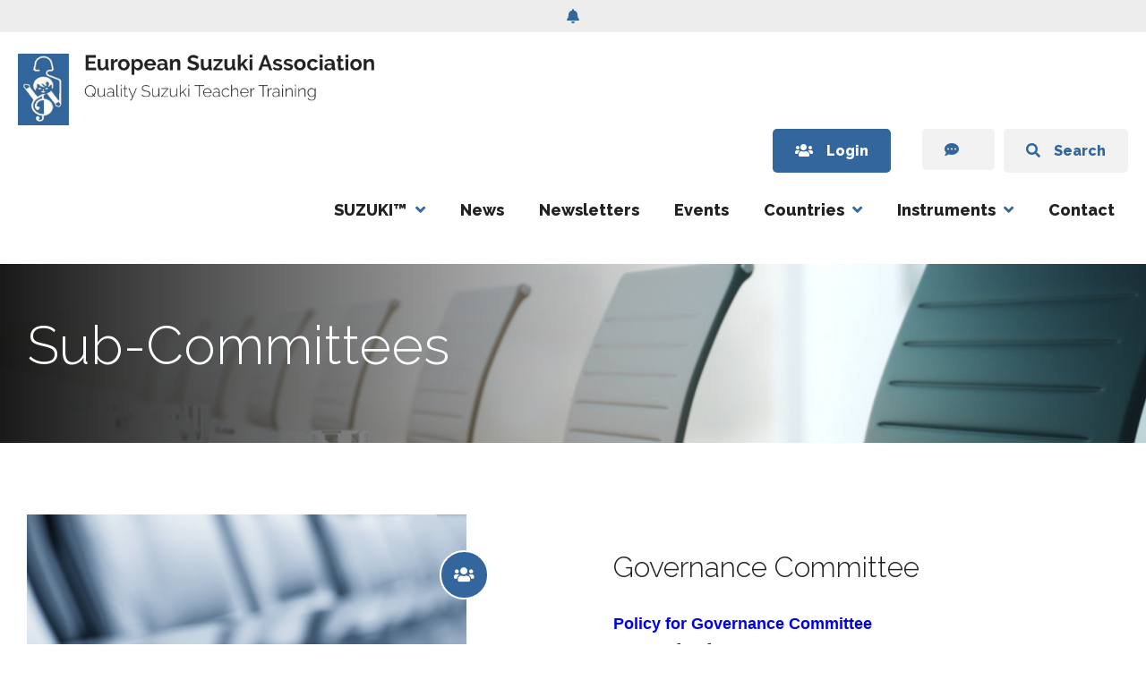

--- FILE ---
content_type: text/html; charset=utf-8
request_url: https://www.europeansuzuki.org/sub-committees/
body_size: 57926
content:
<!doctype html>
<html lang="en">
<!DOCTYPE HTML>
<html>

<head>
	<title>Sub-Committees &raquo; European Suzuki Association</title>
	<meta charset="utf-8">
	<meta name="viewport" content="width=device-width, initial-scale=1.0, maximum-scale=1.0, user-scalable=0">
	<meta http-equiv="Content-Type" content="text/html; charset=utf-8">
	
	<!-- Font Awesome -->
	<link rel="stylesheet" href="/_resources/themes/ESA/css/all.min.css">


	<!-- CSS -->
	<link rel="stylesheet" type="text/css" href="/_resources/themes/ESA/css/reset.css">
	<link rel="stylesheet" href="/_resources/themes/ESA/css/animate.min.css">
	<link rel="stylesheet" href="/_resources/themes/ESA/css/owl.carousel.min.css">
	<link rel="stylesheet" href="/_resources/themes/ESA/css/owl.theme.default.min.css">
	<link href="/_resources/themes/ESA/css/featherlight.css" rel="stylesheet" type="text/css" />
    <link href="/_resources/themes/ESA/css/featherlight.gallery.css" rel="stylesheet" type="text/css" />
    <link href="https://use.typekit.net/cgd3lei.css" rel="stylesheet" type="text/css" />
	<link rel="stylesheet" type="text/css" href="/_resources/themes/ESA/css/main.css">
	<link rel="stylesheet" type="text/css" href="/_resources/themes/ESA/css/override.css">
	<link rel="shortcut icon" href="/_resources/themes/ESA/images/fav-image.png" />
	<link rel="icon" type="image/png" sizes="32x32" href="/_resources/themes/ESA/images/fav-image.png">
	<link rel="icon" type="image/x-icon" href="/_resources/themes/ESA/images/favicon.ico">
<!-- Global Site Tag (gtag.js) - Google Analytics -->
<script async src="https://www.googletagmanager.com/gtag/js?id=G-0H22RDRNCH"></script>
<script>
    window.dataLayer = window.dataLayer || [];
    function gtag(){dataLayer.push(arguments)};
    gtag('js', new Date());

    gtag('config', 'G-0H22RDRNCH');
</script>

</head>

<div class="notice">
	<i class="fas fa-solid fa-bell"></i>
	
</div>


<header class="clear">
	<div class="logo">
		<a href="/">
			<img class="shrink" src="/_resources/themes/ESA/images/logo.png" alt="ESA">
		</a>
	</div>

	<div class="nav-area">
		<div class="btn-area">
			<a class="btn s color-grey" id="search"><i class="fas fa-search" aria-hidden="true"></i>Search</a>
			
			<div class="btn s color-grey" id="google_translate_element"><i class="fas fa-comment-dots" aria-hidden="true"></i></div>
	        
	            <a href="/Security/Login" class="btn s color-1"><i class="fas fa-users" aria-hidden="true"></i>Login</a>
	        			
		</div>

		<nav class="primary-nav">
			<ul>
				
    
        <li class="has-sub">


            
                <a href="/esa/" title="About ESA">SUZUKI™</a>
                <i class="fas fa-angle-down" aria-hidden="true"></i> 
            

            
                <ul class="dropdown">
                     
                          
                            <li>
                                <i class="fas fa-user"></i>
                                <a href="/esa/dr-shinichi-suzuki/">Dr Shinichi Suzuki</a>
                            </li>                        
                        
                     
                          
                            <li>
                                <i class="fas fa-clipboard-list"></i>
                                <a href="/esa/the-suzuki-method/">The SUZUKI™ Method</a>
                            </li>                        
                        
                     
                          
                            <li>
                                <i class="fas fa-euro-sign"></i>
                                <a href="/esa/the-suzuki-teaching-trust/">The Suzuki Teaching Trust</a>
                            </li>                        
                        
                     
                          
                            <li>
                                <i class="fas fa-globe"></i>
                                <a href="/esa/suzuki-worldwide/">SUZUKI™ Worldwide</a>
                            </li>                        
                        
                     
                          
                            <li>
                                <i class="fas fa-globe"></i>
                                <a href="/esa/suzuki-europe-middle-east-and-africa/">SUZUKI™ Europe, Middle East &amp; Africa</a>
                            </li>                        
                        
                     
                          
                            <li>
                                <i class="far fa-file-alt"></i>
                                <a href="/esa/ttexamappointments-manuals/">SUZUKI™ Teacher Training</a>
                            </li>                        
                        
                     
                </ul>
            
        </li>
    
        <li class="">


            
                <a href="/news/" title="News">News</a>
                 
            

            
        </li>
    
        <li class="">


            
                <a href="/newsletters/" title="Newsletters">Newsletters</a>
                 
            

            
        </li>
    
        <li class="">


            
                <a href="/events/" title="Events">Events</a>
                 
            

            
        </li>
    
        <li class="has-sub">


            
                <a href="/countries/" title="Countries">Countries</a>
                <i class="fas fa-angle-down" aria-hidden="true"></i>
                <ul class="dropdown">
                    
                        <li>
                            <i class="fas fa-globe"></i>
                            <a href="/countries/countries-detail/show/7/austria">Austria</a>
                        </li> 
                    
                        <li>
                            <i class="fas fa-globe"></i>
                            <a href="/countries/countries-detail/show/8/belgium">Belgium</a>
                        </li> 
                    
                        <li>
                            <i class="fas fa-globe"></i>
                            <a href="/countries/countries-detail/show/15/czechia">Czechia</a>
                        </li> 
                    
                        <li>
                            <i class="fas fa-globe"></i>
                            <a href="/countries/countries-detail/show/16/denmark">Denmark</a>
                        </li> 
                    
                        <li>
                            <i class="fas fa-globe"></i>
                            <a href="/countries/countries-detail/show/17/esa">ESA</a>
                        </li> 
                    
                        <li>
                            <i class="fas fa-globe"></i>
                            <a href="/countries/countries-detail/show/18/estonia">Estonia</a>
                        </li> 
                    
                        <li>
                            <i class="fas fa-globe"></i>
                            <a href="/countries/countries-detail/show/19/faroe-islands">Faroe Islands</a>
                        </li> 
                    
                        <li>
                            <i class="fas fa-globe"></i>
                            <a href="/countries/countries-detail/show/20/finland">Finland</a>
                        </li> 
                    
                        <li>
                            <i class="fas fa-globe"></i>
                            <a href="/countries/countries-detail/show/21/france">France</a>
                        </li> 
                    
                        <li>
                            <i class="fas fa-globe"></i>
                            <a href="/countries/countries-detail/show/22/germany">Germany</a>
                        </li> 
                    
                        <li>
                            <i class="fas fa-globe"></i>
                            <a href="/countries/countries-detail/show/54/hungary">Hungary</a>
                        </li> 
                    
                        <li>
                            <i class="fas fa-globe"></i>
                            <a href="/countries/countries-detail/show/23/iceland">Iceland</a>
                        </li> 
                    
                        <li>
                            <i class="fas fa-globe"></i>
                            <a href="/countries/countries-detail/show/24/ireland">Ireland</a>
                        </li> 
                    
                        <li>
                            <i class="fas fa-globe"></i>
                            <a href="/countries/countries-detail/show/25/italy">Italy</a>
                        </li> 
                    
                        <li>
                            <i class="fas fa-globe"></i>
                            <a href="/countries/countries-detail/show/26/latvia">Latvia</a>
                        </li> 
                    
                        <li>
                            <i class="fas fa-globe"></i>
                            <a href="/countries/countries-detail/show/27/lithuania">Lithuania</a>
                        </li> 
                    
                        <li>
                            <i class="fas fa-globe"></i>
                            <a href="/countries/countries-detail/show/28/netherlands">Netherlands</a>
                        </li> 
                    
                        <li>
                            <i class="fas fa-globe"></i>
                            <a href="/countries/countries-detail/show/29/norway">Norway</a>
                        </li> 
                    
                        <li>
                            <i class="fas fa-globe"></i>
                            <a href="/countries/countries-detail/show/30/poland">Poland</a>
                        </li> 
                    
                        <li>
                            <i class="fas fa-globe"></i>
                            <a href="/countries/countries-detail/show/31/russia">Russia</a>
                        </li> 
                    
                        <li>
                            <i class="fas fa-globe"></i>
                            <a href="/countries/countries-detail/show/32/south-africa">South Africa</a>
                        </li> 
                    
                        <li>
                            <i class="fas fa-globe"></i>
                            <a href="/countries/countries-detail/show/33/spain">Spain</a>
                        </li> 
                    
                        <li>
                            <i class="fas fa-globe"></i>
                            <a href="/countries/countries-detail/show/34/sweden">Sweden</a>
                        </li> 
                    
                        <li>
                            <i class="fas fa-globe"></i>
                            <a href="/countries/countries-detail/show/35/switzerland">Switzerland</a>
                        </li> 
                    
                        <li>
                            <i class="fas fa-globe"></i>
                            <a href="/countries/countries-detail/show/36/trkiye-">Türkiye </a>
                        </li> 
                    
                        <li>
                            <i class="fas fa-globe"></i>
                            <a href="/countries/countries-detail/show/37/uk">UK</a>
                        </li> 
                    
                        <li>
                            <i class="fas fa-globe"></i>
                            <a href="/countries/countries-detail/show/40/ukraine">Ukraine</a>
                        </li> 
                    
                        <li>
                            <i class="fas fa-globe"></i>
                            <a href="/countries/countries-detail/show/38/zimbabwe">Zimbabwe</a>
                        </li> 
                     
                </ul>            
            

            
        </li>
    
        <li class="has-sub">


            
                <a href="/instruments/" title="Instruments">Instruments</a>
                <i class="fas fa-angle-down" aria-hidden="true"></i>
                <ul class="dropdown">
                    
                        <li>
                            <i class="fas fa-music"></i>
                            <a href="/instruments/instrument/show/19/accordion">Accordion</a>
                        </li> 
                    
                        <li>
                            <i class="fas fa-music"></i>
                            <a href="/instruments/instrument/show/1/double-bass">Double Bass</a>
                        </li> 
                    
                        <li>
                            <i class="fas fa-music"></i>
                            <a href="/instruments/instrument/show/3/ece">ECE</a>
                        </li> 
                    
                        <li>
                            <i class="fas fa-music"></i>
                            <a href="/instruments/instrument/show/2/euphonium">Euphonium</a>
                        </li> 
                    
                        <li>
                            <i class="fas fa-music"></i>
                            <a href="/instruments/instrument/show/4/flute">Flute</a>
                        </li> 
                    
                        <li>
                            <i class="fas fa-music"></i>
                            <a href="/instruments/instrument/show/5/french-horn">French Horn</a>
                        </li> 
                    
                        <li>
                            <i class="fas fa-music"></i>
                            <a href="/instruments/instrument/show/6/guitar">Guitar</a>
                        </li> 
                    
                        <li>
                            <i class="fas fa-music"></i>
                            <a href="/instruments/instrument/show/7/harp">Harp</a>
                        </li> 
                    
                        <li>
                            <i class="fas fa-music"></i>
                            <a href="/instruments/instrument/show/8/mandolin">Mandolin</a>
                        </li> 
                    
                        <li>
                            <i class="fas fa-music"></i>
                            <a href="/instruments/instrument/show/9/organ">Organ</a>
                        </li> 
                    
                        <li>
                            <i class="fas fa-music"></i>
                            <a href="/instruments/instrument/show/10/piano">Piano</a>
                        </li> 
                    
                        <li>
                            <i class="fas fa-music"></i>
                            <a href="/instruments/instrument/show/11/recorder">Recorder</a>
                        </li> 
                    
                        <li>
                            <i class="fas fa-music"></i>
                            <a href="/instruments/instrument/show/12/trombone">Trombone</a>
                        </li> 
                    
                        <li>
                            <i class="fas fa-music"></i>
                            <a href="/instruments/instrument/show/13/trumpet">Trumpet</a>
                        </li> 
                    
                        <li>
                            <i class="fas fa-music"></i>
                            <a href="/instruments/instrument/show/14/tuba">Tuba</a>
                        </li> 
                    
                        <li>
                            <i class="fas fa-music"></i>
                            <a href="/instruments/instrument/show/15/viola">Viola</a>
                        </li> 
                    
                        <li>
                            <i class="fas fa-music"></i>
                            <a href="/instruments/instrument/show/16/violin">Violin</a>
                        </li> 
                    
                        <li>
                            <i class="fas fa-music"></i>
                            <a href="/instruments/instrument/show/17/violoncello">Violoncello</a>
                        </li> 
                    
                        <li>
                            <i class="fas fa-music"></i>
                            <a href="/instruments/instrument/show/18/voice">Voice</a>
                        </li> 
                     
                </ul>
            

            
        </li>
    
        <li class="">


            
                <a href="/contact-us/" title="Contact Us">Contact</a>
                 
            

            
        </li>
    





			</ul>
		</nav>
	</div>

	<!-- Mobile nav button -->
	<i class="fas fa-bars mobile-nav-btn"></i>
	<i class="fas fa-times mobile-nav-btn close"></i>
</header>

<!-- Sticky header -->
<header id="sticky">
	<div class="logo">
		<a href="/">
			<img class="shrink" src="/_resources/themes/ESA/images/logo.png" alt="ESA">
		</a>
	</div>

	<div class="nav-area">
		<nav class="primary-nav">
			<ul>
				
    
        <li class="has-sub">


            
                <a href="/esa/" title="About ESA">SUZUKI™</a>
                <i class="fas fa-angle-down" aria-hidden="true"></i> 
            

            
                <ul class="dropdown">
                     
                          
                            <li>
                                <i class="fas fa-user"></i>
                                <a href="/esa/dr-shinichi-suzuki/">Dr Shinichi Suzuki</a>
                            </li>                        
                        
                     
                          
                            <li>
                                <i class="fas fa-clipboard-list"></i>
                                <a href="/esa/the-suzuki-method/">The SUZUKI™ Method</a>
                            </li>                        
                        
                     
                          
                            <li>
                                <i class="fas fa-euro-sign"></i>
                                <a href="/esa/the-suzuki-teaching-trust/">The Suzuki Teaching Trust</a>
                            </li>                        
                        
                     
                          
                            <li>
                                <i class="fas fa-globe"></i>
                                <a href="/esa/suzuki-worldwide/">SUZUKI™ Worldwide</a>
                            </li>                        
                        
                     
                          
                            <li>
                                <i class="fas fa-globe"></i>
                                <a href="/esa/suzuki-europe-middle-east-and-africa/">SUZUKI™ Europe, Middle East &amp; Africa</a>
                            </li>                        
                        
                     
                          
                            <li>
                                <i class="far fa-file-alt"></i>
                                <a href="/esa/ttexamappointments-manuals/">SUZUKI™ Teacher Training</a>
                            </li>                        
                        
                     
                </ul>
            
        </li>
    
        <li class="">


            
                <a href="/news/" title="News">News</a>
                 
            

            
        </li>
    
        <li class="">


            
                <a href="/newsletters/" title="Newsletters">Newsletters</a>
                 
            

            
        </li>
    
        <li class="">


            
                <a href="/events/" title="Events">Events</a>
                 
            

            
        </li>
    
        <li class="has-sub">


            
                <a href="/countries/" title="Countries">Countries</a>
                <i class="fas fa-angle-down" aria-hidden="true"></i>
                <ul class="dropdown">
                    
                        <li>
                            <i class="fas fa-globe"></i>
                            <a href="/countries/countries-detail/show/7/austria">Austria</a>
                        </li> 
                    
                        <li>
                            <i class="fas fa-globe"></i>
                            <a href="/countries/countries-detail/show/8/belgium">Belgium</a>
                        </li> 
                    
                        <li>
                            <i class="fas fa-globe"></i>
                            <a href="/countries/countries-detail/show/15/czechia">Czechia</a>
                        </li> 
                    
                        <li>
                            <i class="fas fa-globe"></i>
                            <a href="/countries/countries-detail/show/16/denmark">Denmark</a>
                        </li> 
                    
                        <li>
                            <i class="fas fa-globe"></i>
                            <a href="/countries/countries-detail/show/17/esa">ESA</a>
                        </li> 
                    
                        <li>
                            <i class="fas fa-globe"></i>
                            <a href="/countries/countries-detail/show/18/estonia">Estonia</a>
                        </li> 
                    
                        <li>
                            <i class="fas fa-globe"></i>
                            <a href="/countries/countries-detail/show/19/faroe-islands">Faroe Islands</a>
                        </li> 
                    
                        <li>
                            <i class="fas fa-globe"></i>
                            <a href="/countries/countries-detail/show/20/finland">Finland</a>
                        </li> 
                    
                        <li>
                            <i class="fas fa-globe"></i>
                            <a href="/countries/countries-detail/show/21/france">France</a>
                        </li> 
                    
                        <li>
                            <i class="fas fa-globe"></i>
                            <a href="/countries/countries-detail/show/22/germany">Germany</a>
                        </li> 
                    
                        <li>
                            <i class="fas fa-globe"></i>
                            <a href="/countries/countries-detail/show/54/hungary">Hungary</a>
                        </li> 
                    
                        <li>
                            <i class="fas fa-globe"></i>
                            <a href="/countries/countries-detail/show/23/iceland">Iceland</a>
                        </li> 
                    
                        <li>
                            <i class="fas fa-globe"></i>
                            <a href="/countries/countries-detail/show/24/ireland">Ireland</a>
                        </li> 
                    
                        <li>
                            <i class="fas fa-globe"></i>
                            <a href="/countries/countries-detail/show/25/italy">Italy</a>
                        </li> 
                    
                        <li>
                            <i class="fas fa-globe"></i>
                            <a href="/countries/countries-detail/show/26/latvia">Latvia</a>
                        </li> 
                    
                        <li>
                            <i class="fas fa-globe"></i>
                            <a href="/countries/countries-detail/show/27/lithuania">Lithuania</a>
                        </li> 
                    
                        <li>
                            <i class="fas fa-globe"></i>
                            <a href="/countries/countries-detail/show/28/netherlands">Netherlands</a>
                        </li> 
                    
                        <li>
                            <i class="fas fa-globe"></i>
                            <a href="/countries/countries-detail/show/29/norway">Norway</a>
                        </li> 
                    
                        <li>
                            <i class="fas fa-globe"></i>
                            <a href="/countries/countries-detail/show/30/poland">Poland</a>
                        </li> 
                    
                        <li>
                            <i class="fas fa-globe"></i>
                            <a href="/countries/countries-detail/show/31/russia">Russia</a>
                        </li> 
                    
                        <li>
                            <i class="fas fa-globe"></i>
                            <a href="/countries/countries-detail/show/32/south-africa">South Africa</a>
                        </li> 
                    
                        <li>
                            <i class="fas fa-globe"></i>
                            <a href="/countries/countries-detail/show/33/spain">Spain</a>
                        </li> 
                    
                        <li>
                            <i class="fas fa-globe"></i>
                            <a href="/countries/countries-detail/show/34/sweden">Sweden</a>
                        </li> 
                    
                        <li>
                            <i class="fas fa-globe"></i>
                            <a href="/countries/countries-detail/show/35/switzerland">Switzerland</a>
                        </li> 
                    
                        <li>
                            <i class="fas fa-globe"></i>
                            <a href="/countries/countries-detail/show/36/trkiye-">Türkiye </a>
                        </li> 
                    
                        <li>
                            <i class="fas fa-globe"></i>
                            <a href="/countries/countries-detail/show/37/uk">UK</a>
                        </li> 
                    
                        <li>
                            <i class="fas fa-globe"></i>
                            <a href="/countries/countries-detail/show/40/ukraine">Ukraine</a>
                        </li> 
                    
                        <li>
                            <i class="fas fa-globe"></i>
                            <a href="/countries/countries-detail/show/38/zimbabwe">Zimbabwe</a>
                        </li> 
                     
                </ul>            
            

            
        </li>
    
        <li class="has-sub">


            
                <a href="/instruments/" title="Instruments">Instruments</a>
                <i class="fas fa-angle-down" aria-hidden="true"></i>
                <ul class="dropdown">
                    
                        <li>
                            <i class="fas fa-music"></i>
                            <a href="/instruments/instrument/show/19/accordion">Accordion</a>
                        </li> 
                    
                        <li>
                            <i class="fas fa-music"></i>
                            <a href="/instruments/instrument/show/1/double-bass">Double Bass</a>
                        </li> 
                    
                        <li>
                            <i class="fas fa-music"></i>
                            <a href="/instruments/instrument/show/3/ece">ECE</a>
                        </li> 
                    
                        <li>
                            <i class="fas fa-music"></i>
                            <a href="/instruments/instrument/show/2/euphonium">Euphonium</a>
                        </li> 
                    
                        <li>
                            <i class="fas fa-music"></i>
                            <a href="/instruments/instrument/show/4/flute">Flute</a>
                        </li> 
                    
                        <li>
                            <i class="fas fa-music"></i>
                            <a href="/instruments/instrument/show/5/french-horn">French Horn</a>
                        </li> 
                    
                        <li>
                            <i class="fas fa-music"></i>
                            <a href="/instruments/instrument/show/6/guitar">Guitar</a>
                        </li> 
                    
                        <li>
                            <i class="fas fa-music"></i>
                            <a href="/instruments/instrument/show/7/harp">Harp</a>
                        </li> 
                    
                        <li>
                            <i class="fas fa-music"></i>
                            <a href="/instruments/instrument/show/8/mandolin">Mandolin</a>
                        </li> 
                    
                        <li>
                            <i class="fas fa-music"></i>
                            <a href="/instruments/instrument/show/9/organ">Organ</a>
                        </li> 
                    
                        <li>
                            <i class="fas fa-music"></i>
                            <a href="/instruments/instrument/show/10/piano">Piano</a>
                        </li> 
                    
                        <li>
                            <i class="fas fa-music"></i>
                            <a href="/instruments/instrument/show/11/recorder">Recorder</a>
                        </li> 
                    
                        <li>
                            <i class="fas fa-music"></i>
                            <a href="/instruments/instrument/show/12/trombone">Trombone</a>
                        </li> 
                    
                        <li>
                            <i class="fas fa-music"></i>
                            <a href="/instruments/instrument/show/13/trumpet">Trumpet</a>
                        </li> 
                    
                        <li>
                            <i class="fas fa-music"></i>
                            <a href="/instruments/instrument/show/14/tuba">Tuba</a>
                        </li> 
                    
                        <li>
                            <i class="fas fa-music"></i>
                            <a href="/instruments/instrument/show/15/viola">Viola</a>
                        </li> 
                    
                        <li>
                            <i class="fas fa-music"></i>
                            <a href="/instruments/instrument/show/16/violin">Violin</a>
                        </li> 
                    
                        <li>
                            <i class="fas fa-music"></i>
                            <a href="/instruments/instrument/show/17/violoncello">Violoncello</a>
                        </li> 
                    
                        <li>
                            <i class="fas fa-music"></i>
                            <a href="/instruments/instrument/show/18/voice">Voice</a>
                        </li> 
                     
                </ul>
            

            
        </li>
    
        <li class="">


            
                <a href="/contact-us/" title="Contact Us">Contact</a>
                 
            

            
        </li>
    





			</ul>
		</nav>
	</div>
</header>


<!-- Search modal -->
<form class="search-modal" action="/home/CustomSearchForm">
	<input type="text" name="Search" placeholder="Enter your search...">
	<i class="close fas fa-times" aria-hidden="true"></i>
</form>

<script type="text/javascript">
function googleTranslateElementInit() {
  new google.translate.TranslateElement({pageLanguage: 'en', layout: google.translate.TranslateElement.InlineLayout.SIMPLE}, 'google_translate_element');
}
</script>
<script type="text/javascript" src="//translate.google.com/translate_a/element.js?cb=googleTranslateElementInit"></script>

<body>
	
<!-- Included page.ss -->
<div id="overlay">
  <div class="cv-spinner">
    <span class="spinner"></span>
  </div>
</div>

<style>
  #button{
    display:block;
    margin:20px auto;
    padding:10px 30px;
    background-color:#eee;
    border:solid #ccc 1px;
    cursor: pointer;
  }
  #overlay{	
    position: fixed;
    top: 0;
    z-index: 100;
    width: 100%;
    height:100%;
    display: none;
    background: rgba(0,0,0,0.6);
  }
  .cv-spinner {
    height: 100%;
    display: flex;
    justify-content: center;
    align-items: center;  
  }
  .spinner {
    width: 40px;
    height: 40px;
    border: 4px #ddd solid;
    border-top: 4px #2e93e6 solid;
    border-radius: 50%;
    animation: sp-anime 0.8s infinite linear;
  }
  @keyframes sp-anime {
    100% { 
      transform: rotate(360deg); 
    }
  }
  .is-hide{
    display:none;
  }
</style>
	
	
    
	   <section class="banner small img-tag-cover clear ">
	<div class="overlay"></div>

	<!-- If image -->
	<img src="/assets/Uploads/Board-of-Directors-Banner-v3__FillWzE5MDMsNDUwXQ.jpg" alt="Sub-Committees" title="Sub-Committees" />

	<div class="container">
		<div class="row">
			<div class="col-12 col-10-s col-8-xl col-7-xxl">
				<div class="item">
					<div class="content">
						<h1 class="fs-xl title">Sub-Committees</h1>
					</div>
				</div>
			</div>
		</div>
	</div>
</section>

<!-- Categories -->



    
	   <section class="image-text-row-container spacer clear">
	<section class="image-text-row container">
		<ul class="list">
			<!-- Loop .item -->
			
			<li class="item spacer-l-bottom clear">
				<div class=" img col-12 col-6-s col-5-l">
					<img src="/assets/Uploads/Governance-Committee-v2__FillWzU4MiwzMzZd.jpg" alt=""/>

					<!-- Icon control -->
					<div class="icon-block color-1">
						<i class="fas fa-users"></i>
					</div>
				</div>

				<div class="content col-12 col-6-s">
					<h3 class="title fs-s col-12 col-8-xl">Governance Committee</h3>
					<p><a rel="noopener" href="/assets/Policy-for-Governance-Committee-v2.pdf" target="_blank">Policy for Governance Committee</a><br><a rel="noopener" href="/assets/Governance-Committee-Terms-of-Reference.pdf" target="_blank">Terms of Reference<br></a><a rel="noopener" href="/assets/Role-Responsibilities-Skills-Governance-Committee-Member-v2.pdf" target="_blank">Role &amp; Responsibilities<br></a><strong>Members<br></strong>Martin Rüttimann, Honorary President (Chair)<br>Kristīne Rāviņa, Piano Teacher, Latvia<br>Trudy Byron Fahy, Country Director Ireland<br>Bartosz Henrych, Country Director Poland<br><br></p>
				</div>
			</li>
			
			<li class="item spacer-l-bottom clear">
				<div class=" img col-12 col-6-s col-5-l">
					<img src="/assets/Uploads/University-Course-Committee__FillWzU4MiwzMzZd.jpg" alt=""/>

					<!-- Icon control -->
					<div class="icon-block color-1">
						<i class="fas fa-users"></i>
					</div>
				</div>

				<div class="content col-12 col-6-s">
					<h3 class="title fs-s col-12 col-8-xl">University Course Committee</h3>
					<p><a rel="noopener" href="/assets/University-Course-Committee-Terms-of-Reference.pdf" target="_blank">Terms of Reference<br></a><strong>Members<br></strong><a rel="noopener" href="/assets/University-Course-Committee-Terms-of-Reference.pdf" target="_blank"></a>Koen Rens, Violin TT, Belgium<br>Haukur F Hannesson, Violoncello TT, Sweden<br>Daniel Fajardo Pérez, Piano TT, Spain <br>Analia Capponi-Savolainen, Voice TT, Finland <br>Martin Rüttimann, Violin TT Switzerland</p>
				</div>
			</li>
			
			<li class="item spacer-l-bottom clear">
				<div class=" img col-12 col-6-s col-5-l">
					<img src="/assets/Uploads/diversity-inclusion-v3__FillWzU4MiwzMzZd.jpg" alt=""/>

					<!-- Icon control -->
					<div class="icon-block color-1">
						<i class="fas fa-users"></i>
					</div>
				</div>

				<div class="content col-12 col-6-s">
					<h3 class="title fs-s col-12 col-8-xl">Diversity &amp; Inclusion Committee</h3>
					<p><strong><a rel="noopener" href="/assets/Policy-for-Equality-Diversity-and-Inclusion.pdf" target="_blank">Policy for Equality, Diversity and Inclusion</a><br></strong><strong>Members</strong><br>Haukur F Hannesson, Violoncello Teacher Trainer, Sweden<br>Kate Conway, Violin Teacher Trainer, UK<br>Lee Marais, Violin Teacher Trainer, South Africa</p><p>&nbsp;</p>
				</div>
			</li>
			
			<li class="item spacer-l-bottom clear">
				<div class=" img col-12 col-6-s col-5-l">
					<img src="/assets/Uploads/violin-and-piano__FillWzU4MiwzMzZd.jpg" alt=""/>

					<!-- Icon control -->
					<div class="icon-block color-1">
						<i class="fas fa-music"></i>
					</div>
				</div>

				<div class="content col-12 col-6-s">
					<h3 class="title fs-s col-12 col-8-xl">Instrument Committees</h3>
					<p><strong>Terms of Reference and Elections</strong><br><a rel="noopener" href="https://www.europeansuzuki.org/esa/ttexamappointments-manuals/" target="_blank">See ESA Appointments &amp; Accreditations Manual</a></p><p><strong>Members</strong><br><a rel="noopener" href="/instruments/" target="_blank">See Instrument pages</a></p>
				</div>
			</li>
			
			<li class="item spacer-l-bottom clear">
				<div class=" img col-12 col-6-s col-5-l">
					<img src="/assets/Uploads/mandolin__FillWzU4MiwzMzZd.jpg" alt=""/>

					<!-- Icon control -->
					<div class="icon-block color-1">
						<i class="fas fa-music"></i>
					</div>
				</div>

				<div class="content col-12 col-6-s">
					<h3 class="title fs-s col-12 col-8-xl">Mandolin Development Committee</h3>
					<p><a rel="noopener" href="/assets/MANDOLIN-Development-Committee-Terms-of-Reference.pdf" target="_blank">Terms of Reference</a><br><strong>Members</strong><br>Marco Messina, Flute Teacher Trainer Italy (Chair)<br>Harald Soderberg, Guitar Teacher Trainer Sweden <br>Selina Hamilton, Violin Teacher UK<br>Amelia Saracco, Mandolin Teacher Trainer Italy</p>
				</div>
			</li>
			
			<li class="item spacer-l-bottom clear">
				<div class=" img col-12 col-6-s col-5-l">
					<img src="/assets/Uploads/Organ-Committee-v4__FillWzU4MiwzMzZd.jpg" alt=""/>

					<!-- Icon control -->
					<div class="icon-block color-1">
						<i class="fas fa-music"></i>
					</div>
				</div>

				<div class="content col-12 col-6-s">
					<h3 class="title fs-s col-12 col-8-xl">Organ Development Committee</h3>
					<p><a rel="noopener" href="/assets/ORGAN-Development-Committee-Terms-of-Reference.pdf" target="_blank">Terms of Reference</a><br><strong>Members</strong><br>Gunilla Rönnberg, Organ Teacher Trainer Sweden (Chair)<br>Robert Öhman, Organ Teacher Sweden<br>Guðný Einarsdóttir, Organ Teacher Iceland<br>Camille Haedt-Goussu, Organ &amp; Piano Teacher France<br>Víctor de San Martín, Piano Teacher Spain</p>
				</div>
			</li>
			
			<li class="item spacer-l-bottom clear">
				<div class=" img col-12 col-6-s col-5-l">
					<img src="/assets/Uploads/sece-class-zurich-luzern__FillWzU4MiwzMzZd.jpg" alt=""/>

					<!-- Icon control -->
					<div class="icon-block color-1">
						<i class="fas fa-child"></i>
					</div>
				</div>

				<div class="content col-12 col-6-s">
					<h3 class="title fs-s col-12 col-8-xl">SECE Development Committee</h3>
					<p><a rel="noopener" href="/assets/SECE-Development-Committee-Terms-of-Reference.pdf" target="_blank">Terms of Reference</a><br><strong>Members</strong><br>Patricia Rüttimann, SECE Teacher Trainer, Switzerland (Chair)<br>Irene Gallego Granados, SECE Teacher Germany<br>Keri Cassidy, SECE Teacher UK<br>Kristine Rāviņa, SECE Teacher Latvia <br>Clara Agustí i Matabosc, SECE Teacher, Spain</p>
				</div>
			</li>
			
		</ul>
	</section>
</section>
    





</body>
<footer class="clear">
	<div class="container">
		<div class="btn-area col-12 col-6-s col-3-l">
			<h6 class="title fs-xxs">Explore</h6>

			<!-- Icon control on all buttons -->
			<a href="/instruments/" class="btn color-white"><i class="fas fa-music"></i>Instruments</a>
			<a href="/countries/" class="btn color-white"><i class="fas fa-map-marker-alt"></i>Countries</a>
	        
	            <a href="/Security/Login" class="btn color-white"><i class="fas fa-users"></i>Login</a>
	        				
		</div>

		<div class="footer-nav menu col-12 col-6-s col-3-l">
			<h6 class="title fs-xxs">Useful Links</h6>

			
				<ul>
					
						<li><a href="/" >Home</a></li>
					
						<li><a href="/esa/membership/" >Membership</a></li>
					
						<li><a href="/founder-and-honorary-members/" >Founder &amp; Honorary Members</a></li>
					
						<li><a href="/esa/board-of-directors/" >Board of Directors</a></li>
					
						<li><a href="/sub-committees/" >Sub-Committees</a></li>
					
						<li><a href="/bylaws-articles-policies-accounts/" >Bylaws, Articles, Policies, Accounts</a></li>
					
						<li><a href="/esa/ttexamappointments-manuals/" >ESA  Manuals</a></li>
					
						<li><a href="/httpswww-alfred-comsuzuki-method/" >Alfred Music</a></li>
					
						<li><a href="/youtube-channel/" >YouTube Channel</a></li>
					
						<li><a href="/privacy-policy/" >Privacy Policy</a></li>
					
						<li><a href="/terms-of-use/" >Terms of use</a></li>
					
						<li><a href="/contact-us/" >Contact</a></li>
					
				</ul>
			
		</div>

		<div class="col-12 col-6-l img-bg-cover">
			<div class="company-info">
				<div class="contact menu">
					<ul>
						<li><i class="fs-icon fas fa-phone"></i><a href="tel:"></a></li>
						<li><i class="fs-icon fas fa-at"></i><a href="mailto:esa@europeansuzuki.org">esa@europeansuzuki.org</a></li>
					</ul>
				</div>

				<ul class="social">
					
						
							<a href="https://www.facebook.com/groups/EuropeanSuzukiAssociation/" target="_blank" ><li class="icon-block white hover"><i class="fab fa-facebook-f"></i></li></a>
						
							<a href="https://www.youtube.com/@europeansuzukiassociation" target="_blank" ><li class="icon-block white hover"><i class="fab fa-youtube-square"></i></li></a>
						
										
				</ul>
			</div>

			<div class="quote-carousel owl-carousel">
				
					
						<div class="item">
							<p class="fs-xxs">“It is necessary to be concerned about the importance of educating a really beautiful human spirit.”</p>
							<p class="by fs-xxs">Dr. Shinichi Suzuki</p>
						</div>
					
						<div class="item">
							<p class="fs-xxs">“Talent is no accident of birth. In today&#039;s society a good many people seem to have the idea that if one is born without talent, there is nothing he can do about it; they simply resign themselves to what they consider to be their fate”</p>
							<p class="by fs-xxs">Dr. Shinichi Suzuki</p>
						</div>
					
						<div class="item">
							<p class="fs-xxs">“Music is the language of the heart without words.”</p>
							<p class="by fs-xxs">Dr. Shinichi Suzuki</p>
						</div>
					
						<div class="item">
							<p class="fs-xxs">“Teaching music is not my main purpose. I want to make good citizens. If children hear fine music from the day of their birth and learn to play it, they develop sensitivity, discipline and endurance. They get a beautiful heart.”</p>
							<p class="by fs-xxs">Dr. Shinichi Suzuki</p>
						</div>
					
						<div class="item">
							<p class="fs-xxs">“The fate of a child is in the hands of his parents.”</p>
							<p class="by fs-xxs">Dr. Shinichi Suzuki</p>
						</div>
					
						<div class="item">
							<p class="fs-xxs">“Tone has the living soul.”</p>
							<p class="by fs-xxs">Dr. Shinichi Suzuki</p>
						</div>
					
						<div class="item">
							<p class="fs-xxs">“Self-evaluation is the highest sense as a human being. The children should not only advance but repeat and evaluate their progress.”</p>
							<p class="by fs-xxs">Dr. Shinichi Suzuki</p>
						</div>
					
						<div class="item">
							<p class="fs-xxs">“Everything depends on you.”</p>
							<p class="by fs-xxs">Dr. Shinichi Suzuki</p>
						</div>
					
						<div class="item">
							<p class="fs-xxs">“Music is the language of the heart without words.”</p>
							<p class="by fs-xxs">Dr. Shinichi Suzuki</p>
						</div>
					
						<div class="item">
							<p class="fs-xxs">“Art exists for the human species. I think that all of the people who love art, those who teach art, and all of you should burn with the obligation to save the world.”</p>
							<p class="by fs-xxs">Dr. Shinichi Suzuki</p>
						</div>
					
						<div class="item">
							<p class="fs-xxs">“Anyone who quests the secret of Art should understand that the only vocation is to put the thought of service to good account in ones own daily life.”</p>
							<p class="by fs-xxs">Dr. Shinichi Suzuki</p>
						</div>
					
						<div class="item">
							<p class="fs-xxs">“We have to understand that with love and respect all of us on the Earth are equal as human beings.”</p>
							<p class="by fs-xxs">Dr. Shinichi Suzuki</p>
						</div>
					
						<div class="item">
							<p class="fs-xxs">“Talent Education as a social movement is the same as a self-examination movement to alert parents of their unconscious mistakes when their child is in a miserable condition.”</p>
							<p class="by fs-xxs">Dr. Shinichi Suzuki</p>
						</div>
					
						<div class="item">
							<p class="fs-xxs">“In the unlimited potential of children, I believe that there is a possibility that human beings will make up the true cultural time.”</p>
							<p class="by fs-xxs">Dr. Shinichi Suzuki</p>
						</div>
					
						<div class="item">
							<p class="fs-xxs">“What does not exist in the environment will not develop in the child. By no means only words or music, but everything, good or bad, is absorbed by the child.”</p>
							<p class="by fs-xxs">Dr. Shinichi Suzuki</p>
						</div>
					
						<div class="item">
							<p class="fs-xxs">“Primary education is everything for Talent Education.”</p>
							<p class="by fs-xxs">Dr. Shinichi Suzuki</p>
						</div>
					
						<div class="item">
							<p class="fs-xxs">“Five mottos of Talent Education: 1. Earlier Time, 2. Better Environment, 3. Better Teacher, 4. More Training, 5. Better Method.”</p>
							<p class="by fs-xxs">Dr. Shinichi Suzuki</p>
						</div>
					
						<div class="item">
							<p class="fs-xxs">“The brain has a direct connection to every faculty of human being. Moreover, it is in a position to have them work and, also destroy.”</p>
							<p class="by fs-xxs">Dr. Shinichi Suzuki</p>
						</div>
					
						<div class="item">
							<p class="fs-xxs">“We absolutely need teachers determination, their love and kind explanation about this method, in order to lead parents, who do not understand Talent Education, to sympathy and practice.”</p>
							<p class="by fs-xxs">Dr. Shinichi Suzuki</p>
						</div>
					
						<div class="item">
							<p class="fs-xxs">“If parents want their children to become happy, first of all, they must be happy themselves.”</p>
							<p class="by fs-xxs">Dr. Shinichi Suzuki</p>
						</div>
					
						<div class="item">
							<p class="fs-xxs">“The core of education is how to nurture a human being. The essentials of future education will be how to develop the ability of a human being so that he or she can adapt to the environment.”</p>
							<p class="by fs-xxs">Dr. Shinichi Suzuki</p>
						</div>
					
						<div class="item">
							<p class="fs-xxs">“Character first, ability second.”</p>
							<p class="by fs-xxs">Dr. Shinichi Suzuki</p>
						</div>
					
						<div class="item">
							<p class="fs-xxs">“Musical ability is not an inborn talent but an ability which can be developed. Any child who is properly trained can develop musical ability just as all children develop the ability to speak their mother tongue.”</p>
							<p class="by fs-xxs">Dr. Shinichi Suzuki</p>
						</div>
					
						<div class="item">
							<p class="fs-xxs">“Where love is deep, much can be accomplished.”</p>
							<p class="by fs-xxs">Dr. Shinichi Suzuki</p>
						</div>
					
						<div class="item">
							<p class="fs-xxs">“Music exists for the purpose of growing an admirable heart.”</p>
							<p class="by fs-xxs">Dr. Shinichi Suzuki</p>
						</div>
					
						<div class="item">
							<p class="fs-xxs">“Every child grows; everything depends on the teacher.”</p>
							<p class="by fs-xxs">Dr. Shinichi Suzuki</p>
						</div>
					
						<div class="item">
							<p class="fs-xxs">“Parents who have smiling faces have children who have smiling faces.”</p>
							<p class="by fs-xxs">Dr. Shinichi Suzuki</p>
						</div>
					
						<div class="item">
							<p class="fs-xxs">“Art is not in some far-off place. A work of Art is the expression of a man&#039;s whole personality, sensibility and ability.”</p>
							<p class="by fs-xxs">Dr. Shinichi Suzuki</p>
						</div>
					
						<div class="item">
							<p class="fs-xxs">“Beautiful tone, beautiful heart.”</p>
							<p class="by fs-xxs">Dr. Shinichi Suzuki</p>
						</div>
					
						<div class="item">
							<p class="fs-xxs">“The real essence of art turned out to be not something high up and far off - it was right inside my ordinary daily self. If a musician wants to become a finer artist, he must first become a finer person.”</p>
							<p class="by fs-xxs">Dr. Shinichi Suzuki</p>
						</div>
					
						<div class="item">
							<p class="fs-xxs">“Art expresses man.”</p>
							<p class="by fs-xxs">Dr. Shinichi Suzuki</p>
						</div>
					
						<div class="item">
							<p class="fs-xxs">“Knowledge is not skill. Knowledge plus ten thousand times is skill.”</p>
							<p class="by fs-xxs">Dr. Shinichi Suzuki</p>
						</div>
					
						<div class="item">
							<p class="fs-xxs">“Any child can be developed, it depends on how you do it.”</p>
							<p class="by fs-xxs">Dr. Shinichi Suzuki</p>
						</div>
					
						<div class="item">
							<p class="fs-xxs">“I am mentally preparing myself for the five-year-old mind. I want to come down to their physical limitations and up to their sense of wonder and awe.”</p>
							<p class="by fs-xxs">Dr. Shinichi Suzuki</p>
						</div>
					
						<div class="item">
							<p class="fs-xxs">“Man is the Son of his environment.”</p>
							<p class="by fs-xxs">Dr. Shinichi Suzuki</p>
						</div>
					
						<div class="item">
							<p class="fs-xxs">“Wrong education and upbringing produces ugly personalities, whereas a fine upbringing and good education will bring forth superior sense and feeling, as well as nobility and purity of mind.”</p>
							<p class="by fs-xxs">Dr. Shinichi Suzuki</p>
						</div>
					
						<div class="item">
							<p class="fs-xxs">“Education means to teach and develop. Without development there is nothing.”</p>
							<p class="by fs-xxs">Dr. Shinichi Suzuki</p>
						</div>
					
						<div class="item">
							<p class="fs-xxs">“Talent Education, for the happiness of all children.”</p>
							<p class="by fs-xxs">Dr. Shinichi Suzuki</p>
						</div>
					
						<div class="item">
							<p class="fs-xxs">“There is no point where we can say, &quot;This is enough.&quot; Always seek finer music, finer performance. Eventually this will change from a learning attitude to a joyful quest which will last throughout our lives.”</p>
							<p class="by fs-xxs">Dr. Shinichi Suzuki</p>
						</div>
					
						<div class="item">
							<p class="fs-xxs">“Play with heart. Play with living soul.”</p>
							<p class="by fs-xxs">Dr. Shinichi Suzuki</p>
						</div>
					
						<div class="item">
							<p class="fs-xxs">“Don&#039;t hurry, don&#039;t rest. Without stopping, without haste, carefully taking one step at a time will surely get you there.”</p>
							<p class="by fs-xxs">Dr. Shinichi Suzuki</p>
						</div>
					
						<div class="item">
							<p class="fs-xxs">“What does not exist in the environment will not develop in the child. By no means only words or music, but everything, good or bad, is absorbed by the child.”</p>
							<p class="by fs-xxs">Dr. Shinichi Suzuki</p>
						</div>
					
						<div class="item">
							<p class="fs-xxs">“Good or evil, beauty or ugliness, daily behaviour itself becomes ones flesh and blood before one realizes it. It becomes habit through repetition.”</p>
							<p class="by fs-xxs">Dr. Shinichi Suzuki</p>
						</div>
					
						<div class="item">
							<p class="fs-xxs">“There is no born genius. Education is the way to develop ability.”</p>
							<p class="by fs-xxs">Dr. Shinichi Suzuki</p>
						</div>
					
						<div class="item">
							<p class="fs-xxs">“Perhaps it is music which will save the world.”</p>
							<p class="by fs-xxs">Dr. Shinichi Suzuki</p>
						</div>
					
						<div class="item">
							<p class="fs-xxs">“A New World begins with a young child.”</p>
							<p class="by fs-xxs">Dr. Shinichi Suzuki</p>
						</div>
					
						<div class="item">
							<p class="fs-xxs">“Creating desire in your child&#039;s heart is the parents duty.”</p>
							<p class="by fs-xxs">Dr. Shinichi Suzuki</p>
						</div>
					
						<div class="item">
							<p class="fs-xxs">“Great music develops and educates high sensitivity in everybody.”</p>
							<p class="by fs-xxs">Dr. Shinichi Suzuki</p>
						</div>
					
						<div class="item">
							<p class="fs-xxs">“What is man&#039;s ultimate direction in life? It is to look for love, truth, virtue, and beauty”</p>
							<p class="by fs-xxs">Dr. Shinichi Suzuki</p>
						</div>
					
						<div class="item">
							<p class="fs-xxs">“Without accepting the fact that everything changes, we cannot find perfect composure. But unfortunately, although it is true, it is difficult for us to accept it. Because we cannot accept the truth of transience, we suffer.”</p>
							<p class="by fs-xxs">Dr. Shinichi Suzuki</p>
						</div>
					
						<div class="item">
							<p class="fs-xxs">“Children learn to smile from their parents.”</p>
							<p class="by fs-xxs">Dr. Shinichi Suzuki</p>
						</div>
					
						<div class="item">
							<p class="fs-xxs">“My dream is for the happiness of all children. I feel respect and friendly feelings for everyone. In particular, I cannot help but feel respect and warm feelings for young children. And my heart brims over with a desire to help make all the children born upon the earth fine human beings, happy people, people of superior ability.”</p>
							<p class="by fs-xxs">Dr. Shinichi Suzuki</p>
						</div>
					
						<div class="item">
							<p class="fs-xxs">“Music is a language that goes beyond speech and letters - a living art that is almost mystical. This is where its emotional impact comes in. Bach, Mozart, Beethoven - without exception they live clearly and palpably in their music, and speak forcefully to us, purifying us, refining us, and awakening in us the highest joy and emotion”</p>
							<p class="by fs-xxs">Dr. Shinichi Suzuki</p>
						</div>
					
								
			</div>
		</div>

		<div class="by-line col-12">
			<p class="fs-body-s">© 2026 All rights reserved European Suzuki Association</p>
			<p class="fs-body-s">Website by <a style="color: #f76807;" target="_blank" href="https://www.newedge.co.uk">Newedge</a></p>
		</div>
	</div>
<!-- Scripts -->

<!-- Libraries -->
<script src="https://cdnjs.cloudflare.com/ajax/libs/jquery/3.5.1/jquery.min.js" integrity="sha512-bLT0Qm9VnAYZDflyKcBaQ2gg0hSYNQrJ8RilYldYQ1FxQYoCLtUjuuRuZo+fjqhx/qtq/1itJ0C2ejDxltZVFg==" crossorigin="anonymous"></script>
<script src="/_resources/themes/ESA/javascript/modernizr-custom.js"></script>

<!-- Plugins -->
<script src="https://cdnjs.cloudflare.com/ajax/libs/animejs/3.2.1/anime.min.js" integrity="sha512-z4OUqw38qNLpn1libAN9BsoDx6nbNFio5lA6CuTp9NlK83b89hgyCVq+N5FdBJptINztxn1Z3SaKSKUS5UP60Q==" crossorigin="anonymous"></script>
<script src="/_resources/themes/ESA/javascript/owl.carousel.min.js"></script>
<script type="text/javascript" src="/_resources/themes/ESA/javascript/featherlight.js"></script>
<script type="text/javascript" src="/_resources/themes/ESA/javascript/featherlight.gallery.js"></script>
<script src="/_resources/themes/ESA/javascript/noframework.waypoints.min.js"></script>
<script src="/_resources/themes/ESA/javascript/jquery.matchHeight.js"></script>

<!-- Share This -->
<script type="text/javascript" src="https://platform-api.sharethis.com/js/sharethis.js#property=5fad8f617efc200012ec7230&product=inline-share-buttons" async="async"></script>

<!-- Custom scripts -->
<script type="text/javascript" src="/_resources/themes/ESA/javascript/script.js"></script>





</footer>




</html>

--- FILE ---
content_type: text/css
request_url: https://www.europeansuzuki.org/_resources/themes/ESA/css/reset.css
body_size: 3717
content:
/* This reset is loosely derived from HTML5 boilerplate 
for more information visit http://html5boilerplate.com/ */

/* Every browser has its own default ‘user agent’ stylesheet, that it uses to make unstyled websites appear more legible.
Using a CSS Reset, CSS authors can force every browser to have all its styles reset to null, thus avoiding cross-browser differences as much as possible.
From the consistent base that you’ve set up via your reset, you can then go on to re-style your document,
safe in the knowledge that the browsers’ differences in their default rendering of HTML can’t touch you! */

html, body, div, span, object, iframe,
h1, h2, h3, h4, h5, h6, p, blockquote, pre,
abbr, address, cite, code, del, dfn, em, img, ins, kbd, q, samp,
small, strong, sub, sup, var, b, i, dl, dt, dd, ol, ul, li,
fieldset, form, label, legend,
table, caption, tbody, tfoot, thead, tr, th, td,
article, aside, canvas, details, figcaption, figure,
footer, header, hgroup, menu, nav, section, summary,
time, mark, audio, video{margin:0; padding:0; border:0; font-size:100%; font:inherit; vertical-align:baseline;}

article, aside, details, figcaption, figure, footer, header, hgroup, menu, nav, section{display: block;}

html{overflow-y:scroll;}
body{-webkit-text-size-adjust:none;}

.clear:before, .clear:after {content: "\0020"; display: block; height: 0; overflow: hidden; }
.clear:after {clear:both;}
.clear{zoom:1;}

sub, sup{font-size:75%; line-height:0; position:relative;}
sup{top:-0.5em;}
sub{bottom:-0.25em;}

pre {white-space:pre; white-space:pre-wrap; word-wrap:break-word; padding:15px;}
textarea {overflow:auto;}
.ie6 legend, .ie7 legend {margin-left:-7px;} 
input[type="radio"], input.radio {vertical-align:text-bottom;}
input[type="checkbox"], input.checkbox, .checkboxes input {vertical-align:bottom;}
.ie7 input[type="checkbox"], .ie7 input.checkbox, .ie7 .checkboxes input {vertical-align:baseline;}
.ie6 input {vertical-align: text-bottom;}
label, input[type="button"], input[type="submit"], input[type="image"], button, .btn {cursor:pointer;}
button, input, select, textarea {margin:0;}
/* .checkbox, .radio {float:left; width:13px; height:13px; margin-right:6px; padding:0;} */

button {width:auto; overflow:visible;}
.ie7 img {-ms-interpolation-mode: bicubic;}

.ir {display:block; text-indent:-999em; overflow:hidden; background-repeat:no-repeat; text-align:left; direction:ltr; }
.hidden {display:none; visibility:hidden; }
.visuallyhidden {border:0; clip:rect(0 0 0 0); height:1px; margin:-1px; overflow:hidden; padding:0; position:absolute; width:1px; }
.visuallyhidden.focusable:active,
.visuallyhidden.focusable:focus {clip:auto; height:auto; margin:0; overflow:visible; position:static; width:auto;}
.invisible {visibility:hidden;}

blockquote, q {quotes:none;}
blockquote:before, blockquote:after, q:before, q:after {content: ''; content:none;}
ins {background-color:#ff9; color:#000; text-decoration:none;}
mark {background-color:#ff9; color:#000; font-style:italic; font-weight:bold;}
del {text-decoration: line-through; }
abbr[title], dfn[title] {border-bottom:1px dotted; cursor:help;}
hr {display:block; height:1px; border:0; border-top:1px solid #ccc; margin:1em 0; padding:0;}
input, select {vertical-align:middle;}

a:hover, a:active {outline: none;}
.content ul, .content ol {margin-left:2em;}
ol {list-style-type:decimal;}
ul li {list-style-type:none;}
nav ul, nav li {margin:0; list-style:none; list-style-image:none;}
strong, b, th {font-weight:bold;}


/*Reset for box sizing*/
html{
	-webkit-box-sizing: border-box;
	-moz-box-sizing: border-box;    
	box-sizing: border-box;     
}

*, *:before, *:after {
	-webkit-box-sizing: inherit;
	-moz-box-sizing: inherit;  
  	box-sizing: inherit;
}

//Clearfix
.clearfix{
	overflow: auto;
}

img{
	width: 100%;
	height: auto;
}



--- FILE ---
content_type: text/css
request_url: https://www.europeansuzuki.org/_resources/themes/ESA/css/main.css
body_size: 100456
content:
@import url("https://fonts.googleapis.com/css2?family=Open+Sans:wght@300;700&family=Raleway:wght@300;800&display=swap");
.container::after {
  clear: both;
  content: "";
  display: block; }
@media screen and (min-width: 1380px) {
  .container {
    max-width: 1350px;
    margin: 0 auto; } }
@media screen and (min-width: 1600px) {
  .container {
    max-width: 1500px; } }
.container.fluid {
  max-width: unset;
  width: 100%; }

.col-1 {
  width: calc(8.3333333333% - 32.5px);
  float: left;
  margin-left: 30px; }

.col-fluid-1 {
  width: calc(8.3333333333%);
  float: left;
  margin-left: 0; }

.col-2 {
  width: calc(16.6666666667% - 35px);
  float: left;
  margin-left: 30px; }

.col-fluid-2 {
  width: calc(16.6666666667%);
  float: left;
  margin-left: 0; }

.col-3 {
  width: calc(25% - 37.5px);
  float: left;
  margin-left: 30px; }

.col-fluid-3 {
  width: calc(25%);
  float: left;
  margin-left: 0; }

.col-4 {
  width: calc(33.3333333333% - 40px);
  float: left;
  margin-left: 30px; }

.col-fluid-4 {
  width: calc(33.3333333333%);
  float: left;
  margin-left: 0; }

.col-5 {
  width: calc(41.6666666667% - 42.5px);
  float: left;
  margin-left: 30px; }

.col-fluid-5 {
  width: calc(41.6666666667%);
  float: left;
  margin-left: 0; }

.col-6 {
  width: calc(50% - 45px);
  float: left;
  margin-left: 30px; }

.col-fluid-6 {
  width: calc(50%);
  float: left;
  margin-left: 0; }

.col-7 {
  width: calc(58.3333333333% - 47.5px);
  float: left;
  margin-left: 30px; }

.col-fluid-7 {
  width: calc(58.3333333333%);
  float: left;
  margin-left: 0; }

.col-8 {
  width: calc(66.6666666667% - 50px);
  float: left;
  margin-left: 30px; }

.col-fluid-8 {
  width: calc(66.6666666667%);
  float: left;
  margin-left: 0; }

.col-9 {
  width: calc(75% - 52.5px);
  float: left;
  margin-left: 30px; }

.col-fluid-9 {
  width: calc(75%);
  float: left;
  margin-left: 0; }

.col-10 {
  width: calc(83.3333333333% - 55px);
  float: left;
  margin-left: 30px; }

.col-fluid-10 {
  width: calc(83.3333333333%);
  float: left;
  margin-left: 0; }

.col-11 {
  width: calc(91.6666666667% - 57.5px);
  float: left;
  margin-left: 30px; }

.col-fluid-11 {
  width: calc(91.6666666667%);
  float: left;
  margin-left: 0; }

.col-12 {
  width: calc(100% - 60px);
  float: left;
  margin-left: 30px; }

.col-fluid-12 {
  width: calc(100%);
  float: left;
  margin-left: 0; }

@media screen and (min-width: 768px) {
  .col-1-s {
    width: calc(8.3333333333% - 32.5px);
    float: left;
    margin-left: 30px; }

  .col-fluid-1-s {
    width: calc(8.3333333333%);
    float: left;
    margin-left: 0; }

  .col-2-s {
    width: calc(16.6666666667% - 35px);
    float: left;
    margin-left: 30px; }

  .col-fluid-2-s {
    width: calc(16.6666666667%);
    float: left;
    margin-left: 0; }

  .col-3-s {
    width: calc(25% - 37.5px);
    float: left;
    margin-left: 30px; }

  .col-fluid-3-s {
    width: calc(25%);
    float: left;
    margin-left: 0; }

  .col-4-s {
    width: calc(33.3333333333% - 40px);
    float: left;
    margin-left: 30px; }

  .col-fluid-4-s {
    width: calc(33.3333333333%);
    float: left;
    margin-left: 0; }

  .col-5-s {
    width: calc(41.6666666667% - 42.5px);
    float: left;
    margin-left: 30px; }

  .col-fluid-5-s {
    width: calc(41.6666666667%);
    float: left;
    margin-left: 0; }

  .col-6-s {
    width: calc(50% - 45px);
    float: left;
    margin-left: 30px; }

  .col-fluid-6-s {
    width: calc(50%);
    float: left;
    margin-left: 0; }

  .col-7-s {
    width: calc(58.3333333333% - 47.5px);
    float: left;
    margin-left: 30px; }

  .col-fluid-7-s {
    width: calc(58.3333333333%);
    float: left;
    margin-left: 0; }

  .col-8-s {
    width: calc(66.6666666667% - 50px);
    float: left;
    margin-left: 30px; }

  .col-fluid-8-s {
    width: calc(66.6666666667%);
    float: left;
    margin-left: 0; }

  .col-9-s {
    width: calc(75% - 52.5px);
    float: left;
    margin-left: 30px; }

  .col-fluid-9-s {
    width: calc(75%);
    float: left;
    margin-left: 0; }

  .col-10-s {
    width: calc(83.3333333333% - 55px);
    float: left;
    margin-left: 30px; }

  .col-fluid-10-s {
    width: calc(83.3333333333%);
    float: left;
    margin-left: 0; }

  .col-11-s {
    width: calc(91.6666666667% - 57.5px);
    float: left;
    margin-left: 30px; }

  .col-fluid-11-s {
    width: calc(91.6666666667%);
    float: left;
    margin-left: 0; }

  .col-12-s {
    width: calc(100% - 60px);
    float: left;
    margin-left: 30px; }

  .col-fluid-12-s {
    width: calc(100%);
    float: left;
    margin-left: 0; } }
@media screen and (min-width: 1024px) {
  .col-1-m {
    width: calc(8.3333333333% - 32.5px);
    float: left;
    margin-left: 30px; }

  .col-fluid-1-m {
    width: calc(8.3333333333%);
    float: left;
    margin-left: 0; }

  .col-2-m {
    width: calc(16.6666666667% - 35px);
    float: left;
    margin-left: 30px; }

  .col-fluid-2-m {
    width: calc(16.6666666667%);
    float: left;
    margin-left: 0; }

  .col-3-m {
    width: calc(25% - 37.5px);
    float: left;
    margin-left: 30px; }

  .col-fluid-3-m {
    width: calc(25%);
    float: left;
    margin-left: 0; }

  .col-4-m {
    width: calc(33.3333333333% - 40px);
    float: left;
    margin-left: 30px; }

  .col-fluid-4-m {
    width: calc(33.3333333333%);
    float: left;
    margin-left: 0; }

  .col-5-m {
    width: calc(41.6666666667% - 42.5px);
    float: left;
    margin-left: 30px; }

  .col-fluid-5-m {
    width: calc(41.6666666667%);
    float: left;
    margin-left: 0; }

  .col-6-m {
    width: calc(50% - 45px);
    float: left;
    margin-left: 30px; }

  .col-fluid-6-m {
    width: calc(50%);
    float: left;
    margin-left: 0; }

  .col-7-m {
    width: calc(58.3333333333% - 47.5px);
    float: left;
    margin-left: 30px; }

  .col-fluid-7-m {
    width: calc(58.3333333333%);
    float: left;
    margin-left: 0; }

  .col-8-m {
    width: calc(66.6666666667% - 50px);
    float: left;
    margin-left: 30px; }

  .col-fluid-8-m {
    width: calc(66.6666666667%);
    float: left;
    margin-left: 0; }

  .col-9-m {
    width: calc(75% - 52.5px);
    float: left;
    margin-left: 30px; }

  .col-fluid-9-m {
    width: calc(75%);
    float: left;
    margin-left: 0; }

  .col-10-m {
    width: calc(83.3333333333% - 55px);
    float: left;
    margin-left: 30px; }

  .col-fluid-10-m {
    width: calc(83.3333333333%);
    float: left;
    margin-left: 0; }

  .col-11-m {
    width: calc(91.6666666667% - 57.5px);
    float: left;
    margin-left: 30px; }

  .col-fluid-11-m {
    width: calc(91.6666666667%);
    float: left;
    margin-left: 0; }

  .col-12-m {
    width: calc(100% - 60px);
    float: left;
    margin-left: 30px; }

  .col-fluid-12-m {
    width: calc(100%);
    float: left;
    margin-left: 0; } }
@media screen and (min-width: 1140px) {
  .col-1-l {
    width: calc(8.3333333333% - 32.5px);
    float: left;
    margin-left: 30px; }

  .col-fluid-1-l {
    width: calc(8.3333333333%);
    float: left;
    margin-left: 0; }

  .col-2-l {
    width: calc(16.6666666667% - 35px);
    float: left;
    margin-left: 30px; }

  .col-fluid-2-l {
    width: calc(16.6666666667%);
    float: left;
    margin-left: 0; }

  .col-3-l {
    width: calc(25% - 37.5px);
    float: left;
    margin-left: 30px; }

  .col-fluid-3-l {
    width: calc(25%);
    float: left;
    margin-left: 0; }

  .col-4-l {
    width: calc(33.3333333333% - 40px);
    float: left;
    margin-left: 30px; }

  .col-fluid-4-l {
    width: calc(33.3333333333%);
    float: left;
    margin-left: 0; }

  .col-5-l {
    width: calc(41.6666666667% - 42.5px);
    float: left;
    margin-left: 30px; }

  .col-fluid-5-l {
    width: calc(41.6666666667%);
    float: left;
    margin-left: 0; }

  .col-6-l {
    width: calc(50% - 45px);
    float: left;
    margin-left: 30px; }

  .col-fluid-6-l {
    width: calc(50%);
    float: left;
    margin-left: 0; }

  .col-7-l {
    width: calc(58.3333333333% - 47.5px);
    float: left;
    margin-left: 30px; }

  .col-fluid-7-l {
    width: calc(58.3333333333%);
    float: left;
    margin-left: 0; }

  .col-8-l {
    width: calc(66.6666666667% - 50px);
    float: left;
    margin-left: 30px; }

  .col-fluid-8-l {
    width: calc(66.6666666667%);
    float: left;
    margin-left: 0; }

  .col-9-l {
    width: calc(75% - 52.5px);
    float: left;
    margin-left: 30px; }

  .col-fluid-9-l {
    width: calc(75%);
    float: left;
    margin-left: 0; }

  .col-10-l {
    width: calc(83.3333333333% - 55px);
    float: left;
    margin-left: 30px; }

  .col-fluid-10-l {
    width: calc(83.3333333333%);
    float: left;
    margin-left: 0; }

  .col-11-l {
    width: calc(91.6666666667% - 57.5px);
    float: left;
    margin-left: 30px; }

  .col-fluid-11-l {
    width: calc(91.6666666667%);
    float: left;
    margin-left: 0; }

  .col-12-l {
    width: calc(100% - 60px);
    float: left;
    margin-left: 30px; }

  .col-fluid-12-l {
    width: calc(100%);
    float: left;
    margin-left: 0; } }
@media screen and (min-width: 1380px) {
  .col-1-xl {
    width: calc(8.3333333333% - 32.5px);
    float: left;
    margin-left: 30px; }

  .col-fluid-1-xl {
    width: calc(8.3333333333%);
    float: left;
    margin-left: 0; }

  .col-2-xl {
    width: calc(16.6666666667% - 35px);
    float: left;
    margin-left: 30px; }

  .col-fluid-2-xl {
    width: calc(16.6666666667%);
    float: left;
    margin-left: 0; }

  .col-3-xl {
    width: calc(25% - 37.5px);
    float: left;
    margin-left: 30px; }

  .col-fluid-3-xl {
    width: calc(25%);
    float: left;
    margin-left: 0; }

  .col-4-xl {
    width: calc(33.3333333333% - 40px);
    float: left;
    margin-left: 30px; }

  .col-fluid-4-xl {
    width: calc(33.3333333333%);
    float: left;
    margin-left: 0; }

  .col-5-xl {
    width: calc(41.6666666667% - 42.5px);
    float: left;
    margin-left: 30px; }

  .col-fluid-5-xl {
    width: calc(41.6666666667%);
    float: left;
    margin-left: 0; }

  .col-6-xl {
    width: calc(50% - 45px);
    float: left;
    margin-left: 30px; }

  .col-fluid-6-xl {
    width: calc(50%);
    float: left;
    margin-left: 0; }

  .col-7-xl {
    width: calc(58.3333333333% - 47.5px);
    float: left;
    margin-left: 30px; }

  .col-fluid-7-xl {
    width: calc(58.3333333333%);
    float: left;
    margin-left: 0; }

  .col-8-xl {
    width: calc(66.6666666667% - 50px);
    float: left;
    margin-left: 30px; }

  .col-fluid-8-xl {
    width: calc(66.6666666667%);
    float: left;
    margin-left: 0; }

  .col-9-xl {
    width: calc(75% - 52.5px);
    float: left;
    margin-left: 30px; }

  .col-fluid-9-xl {
    width: calc(75%);
    float: left;
    margin-left: 0; }

  .col-10-xl {
    width: calc(83.3333333333% - 55px);
    float: left;
    margin-left: 30px; }

  .col-fluid-10-xl {
    width: calc(83.3333333333%);
    float: left;
    margin-left: 0; }

  .col-11-xl {
    width: calc(91.6666666667% - 57.5px);
    float: left;
    margin-left: 30px; }

  .col-fluid-11-xl {
    width: calc(91.6666666667%);
    float: left;
    margin-left: 0; }

  .col-12-xl {
    width: calc(100% - 60px);
    float: left;
    margin-left: 30px; }

  .col-fluid-12-xl {
    width: calc(100%);
    float: left;
    margin-left: 0; } }
@media screen and (min-width: 1380px) {
  .col-1-xl {
    width: calc(8.3333333333% - 32.5px);
    float: left;
    margin-left: 30px; }

  .col-fluid-1-xl {
    width: calc(8.3333333333%);
    float: left;
    margin-left: 0; }

  .col-2-xl {
    width: calc(16.6666666667% - 35px);
    float: left;
    margin-left: 30px; }

  .col-fluid-2-xl {
    width: calc(16.6666666667%);
    float: left;
    margin-left: 0; }

  .col-3-xl {
    width: calc(25% - 37.5px);
    float: left;
    margin-left: 30px; }

  .col-fluid-3-xl {
    width: calc(25%);
    float: left;
    margin-left: 0; }

  .col-4-xl {
    width: calc(33.3333333333% - 40px);
    float: left;
    margin-left: 30px; }

  .col-fluid-4-xl {
    width: calc(33.3333333333%);
    float: left;
    margin-left: 0; }

  .col-5-xl {
    width: calc(41.6666666667% - 42.5px);
    float: left;
    margin-left: 30px; }

  .col-fluid-5-xl {
    width: calc(41.6666666667%);
    float: left;
    margin-left: 0; }

  .col-6-xl {
    width: calc(50% - 45px);
    float: left;
    margin-left: 30px; }

  .col-fluid-6-xl {
    width: calc(50%);
    float: left;
    margin-left: 0; }

  .col-7-xl {
    width: calc(58.3333333333% - 47.5px);
    float: left;
    margin-left: 30px; }

  .col-fluid-7-xl {
    width: calc(58.3333333333%);
    float: left;
    margin-left: 0; }

  .col-8-xl {
    width: calc(66.6666666667% - 50px);
    float: left;
    margin-left: 30px; }

  .col-fluid-8-xl {
    width: calc(66.6666666667%);
    float: left;
    margin-left: 0; }

  .col-9-xl {
    width: calc(75% - 52.5px);
    float: left;
    margin-left: 30px; }

  .col-fluid-9-xl {
    width: calc(75%);
    float: left;
    margin-left: 0; }

  .col-10-xl {
    width: calc(83.3333333333% - 55px);
    float: left;
    margin-left: 30px; }

  .col-fluid-10-xl {
    width: calc(83.3333333333%);
    float: left;
    margin-left: 0; }

  .col-11-xl {
    width: calc(91.6666666667% - 57.5px);
    float: left;
    margin-left: 30px; }

  .col-fluid-11-xl {
    width: calc(91.6666666667%);
    float: left;
    margin-left: 0; }

  .col-12-xl {
    width: calc(100% - 60px);
    float: left;
    margin-left: 30px; }

  .col-fluid-12-xl {
    width: calc(100%);
    float: left;
    margin-left: 0; } }
.push-1 {
  margin-left: calc(8.3333333333% - 32.5px + 60px); }

.push-2 {
  margin-left: calc(16.6666666667% - 35px + 60px); }

.push-3 {
  margin-left: calc(25% - 37.5px + 60px); }

.push-4 {
  margin-left: calc(33.3333333333% - 40px + 60px); }

.push-5 {
  margin-left: calc(41.6666666667% - 42.5px + 60px); }

.push-6 {
  margin-left: calc(50% - 45px + 60px); }

.push-7 {
  margin-left: calc(58.3333333333% - 47.5px + 60px); }

.push-8 {
  margin-left: calc(66.6666666667% - 50px + 60px); }

.push-9 {
  margin-left: calc(75% - 52.5px + 60px); }

.push-10 {
  margin-left: calc(83.3333333333% - 55px + 60px); }

.push-11 {
  margin-left: calc(91.6666666667% - 57.5px + 60px); }

.push-12 {
  margin-left: calc(100% - 60px + 60px); }

@media screen and (min-width: 768px) {
  .push-1-s {
    margin-left: calc(8.3333333333% - 32.5px + 60px); }

  .push-2-s {
    margin-left: calc(16.6666666667% - 35px + 60px); }

  .push-3-s {
    margin-left: calc(25% - 37.5px + 60px); }

  .push-4-s {
    margin-left: calc(33.3333333333% - 40px + 60px); }

  .push-5-s {
    margin-left: calc(41.6666666667% - 42.5px + 60px); }

  .push-6-s {
    margin-left: calc(50% - 45px + 60px); }

  .push-7-s {
    margin-left: calc(58.3333333333% - 47.5px + 60px); }

  .push-8-s {
    margin-left: calc(66.6666666667% - 50px + 60px); }

  .push-9-s {
    margin-left: calc(75% - 52.5px + 60px); }

  .push-10-s {
    margin-left: calc(83.3333333333% - 55px + 60px); }

  .push-11-s {
    margin-left: calc(91.6666666667% - 57.5px + 60px); }

  .push-12-s {
    margin-left: calc(100% - 60px + 60px); } }
@media screen and (min-width: 1024px) {
  .push-1-m {
    margin-left: calc(8.3333333333% - 32.5px + 60px); }

  .push-2-m {
    margin-left: calc(16.6666666667% - 35px + 60px); }

  .push-3-m {
    margin-left: calc(25% - 37.5px + 60px); }

  .push-4-m {
    margin-left: calc(33.3333333333% - 40px + 60px); }

  .push-5-m {
    margin-left: calc(41.6666666667% - 42.5px + 60px); }

  .push-6-m {
    margin-left: calc(50% - 45px + 60px); }

  .push-7-m {
    margin-left: calc(58.3333333333% - 47.5px + 60px); }

  .push-8-m {
    margin-left: calc(66.6666666667% - 50px + 60px); }

  .push-9-m {
    margin-left: calc(75% - 52.5px + 60px); }

  .push-10-m {
    margin-left: calc(83.3333333333% - 55px + 60px); }

  .push-11-m {
    margin-left: calc(91.6666666667% - 57.5px + 60px); }

  .push-12-m {
    margin-left: calc(100% - 60px + 60px); } }
@media screen and (min-width: 1140px) {
  .push-1-l {
    margin-left: calc(8.3333333333% - 32.5px + 60px); }

  .push-2-l {
    margin-left: calc(16.6666666667% - 35px + 60px); }

  .push-3-l {
    margin-left: calc(25% - 37.5px + 60px); }

  .push-4-l {
    margin-left: calc(33.3333333333% - 40px + 60px); }

  .push-5-l {
    margin-left: calc(41.6666666667% - 42.5px + 60px); }

  .push-6-l {
    margin-left: calc(50% - 45px + 60px); }

  .push-7-l {
    margin-left: calc(58.3333333333% - 47.5px + 60px); }

  .push-8-l {
    margin-left: calc(66.6666666667% - 50px + 60px); }

  .push-9-l {
    margin-left: calc(75% - 52.5px + 60px); }

  .push-10-l {
    margin-left: calc(83.3333333333% - 55px + 60px); }

  .push-11-l {
    margin-left: calc(91.6666666667% - 57.5px + 60px); }

  .push-12-l {
    margin-left: calc(100% - 60px + 60px); } }
@media screen and (min-width: 1380px) {
  .push-1-xl {
    margin-left: calc(8.3333333333% - 32.5px + 60px); }

  .push-2-xl {
    margin-left: calc(16.6666666667% - 35px + 60px); }

  .push-3-xl {
    margin-left: calc(25% - 37.5px + 60px); }

  .push-4-xl {
    margin-left: calc(33.3333333333% - 40px + 60px); }

  .push-5-xl {
    margin-left: calc(41.6666666667% - 42.5px + 60px); }

  .push-6-xl {
    margin-left: calc(50% - 45px + 60px); }

  .push-7-xl {
    margin-left: calc(58.3333333333% - 47.5px + 60px); }

  .push-8-xl {
    margin-left: calc(66.6666666667% - 50px + 60px); }

  .push-9-xl {
    margin-left: calc(75% - 52.5px + 60px); }

  .push-10-xl {
    margin-left: calc(83.3333333333% - 55px + 60px); }

  .push-11-xl {
    margin-left: calc(91.6666666667% - 57.5px + 60px); }

  .push-12-xl {
    margin-left: calc(100% - 60px + 60px); } }
@media screen and (min-width: 1380px) {
  .push-1-xl {
    margin-left: calc(8.3333333333% - 32.5px + 60px); }

  .push-2-xl {
    margin-left: calc(16.6666666667% - 35px + 60px); }

  .push-3-xl {
    margin-left: calc(25% - 37.5px + 60px); }

  .push-4-xl {
    margin-left: calc(33.3333333333% - 40px + 60px); }

  .push-5-xl {
    margin-left: calc(41.6666666667% - 42.5px + 60px); }

  .push-6-xl {
    margin-left: calc(50% - 45px + 60px); }

  .push-7-xl {
    margin-left: calc(58.3333333333% - 47.5px + 60px); }

  .push-8-xl {
    margin-left: calc(66.6666666667% - 50px + 60px); }

  .push-9-xl {
    margin-left: calc(75% - 52.5px + 60px); }

  .push-10-xl {
    margin-left: calc(83.3333333333% - 55px + 60px); }

  .push-11-xl {
    margin-left: calc(91.6666666667% - 57.5px + 60px); }

  .push-12-xl {
    margin-left: calc(100% - 60px + 60px); } }
.clear {
  float: left;
  width: 100%; }

.spacer {
  margin-top: 30px;
  margin-bottom: 30px; }
  @media screen and (min-width: 768px) {
    .spacer {
      margin-top: 40px;
      margin-bottom: 40px; } }

.spacer-pad {
  padding-top: 30px;
  padding-bottom: 30px; }
  @media screen and (min-width: 768px) {
    .spacer-pad {
      padding-top: 40px;
      padding-bottom: 40px; } }

#breadcrumbs ul {
  font-size: 16px;
  line-height: 25.888px;
  color: #222222; }
  @media screen and (min-width: 768px) {
    #breadcrumbs ul {
      font-size: 18px;
      line-height: 29.124px; } }
  #breadcrumbs ul a {
    color: #848484; }

.icon-block {
  position: relative;
  width: 55px;
  height: 55px;
  background-color: #33669c;
  border: 2px solid #fff;
  -webkit-border-radius: 100%;
  -moz-border-radius: 100%;
  -ms-border-radius: 100%;
  border-radius: 100%; }
  .icon-block i {
    position: absolute;
    top: 50%;
    left: 50%;
    font-size: 18px;
    color: #fff;
    -webkit-transform: translate(-50%, -50%);
    -moz-transform: translate(-50%, -50%);
    -ms-transform: translate(-50%, -50%);
    transform: translate(-50%, -50%); }
  .icon-block.color-1 {
    background-color: #33669c; }
    .icon-block.color-1.ghost {
      background-color: transparent;
      border: 2px solid #33669c; }
      .icon-block.color-1.ghost i {
        color: #33669c; }
  .icon-block.color-2 {
    background-color: #617D9B; }
    .icon-block.color-2.ghost {
      background-color: transparent;
      border: 2px solid #617D9B; }
      .icon-block.color-2.ghost i {
        color: #617D9B; }
  .icon-block.white {
    background-color: #fff; }
    .icon-block.white i {
      color: #33669c; }
    .icon-block.white.ghost {
      background-color: transparent;
      border: 2px solid #fff; }
      .icon-block.white.ghost i {
        color: #fff; }
  .icon-block.ghost {
    background-color: transparent; }
  .icon-block.hover {
    -webkit-transition: 0.3s;
    -moz-transition: 0.3s;
    -ms-transition: 0.3s;
    transition: 0.3s; }
    .icon-block.hover:hover {
      background-color: #617D9B;
      border: 2px solid #617D9B; }
      .icon-block.hover:hover i {
        color: #fff; }

.btn {
  position: relative;
  z-index: 1;
  display: inline-block;
  background: #848484;
  color: #fff;
  font-family: "Raleway", Georgia, serif;
  font-size: 18px;
  font-weight: 800;
  padding: 20px 30px;
  -webkit-border-radius: 5px;
  -moz-border-radius: 5px;
  -ms-border-radius: 5px;
  border-radius: 5px; }
  .btn i {
    margin-right: 15px; }
  .btn.s {
    padding: 15px 8px;
    font-size: 14px; }
    @media screen and (min-width: 1140px) {
      .btn.s {
        padding: 15px 10px; } }
    @media screen and (min-width: 1140px) {
      .btn.s {
        padding: 15px 25px;
        font-size: 16px; } }
    .btn.s i {
      margin-right: 5px; }
      @media screen and (min-width: 768px) {
        .btn.s i {
          margin-right: 10px; } }
      @media screen and (min-width: 1140px) {
        .btn.s i {
          margin-right: 15px; } }
  .btn.color-1 {
    background: #33669c; }
  .btn.color-2 {
    background: #617D9B; }
  .btn.color-grey {
    background: #f2f2f2;
    color: #33669c; }
  .btn.color-white {
    background: #fff;
    color: #33669c; }
  .btn:hover {
    background: #617D9B;
    color: #fff; }

.sharethis-inline-share-buttons .st-btn {
  position: relative !important;
  background: transparent !important;
  margin-right: 15px !important;
  margin-bottom: 15px !important;
  height: 60px !important;
  min-width: unset !important;
  width: 60px !important;
  border: 4px solid #617D9B !important;
  font-size: 24px;
  -webkit-border-radius: 100% !important;
  -moz-border-radius: 100% !important;
  -ms-border-radius: 100% !important;
  border-radius: 100% !important;
  -webkit-transition: 0.3s !important;
  -moz-transition: 0.3s !important;
  -ms-transition: 0.3s !important;
  transition: 0.3s !important; }
  @media screen and (min-width: 768px) {
    .sharethis-inline-share-buttons .st-btn {
      height: 80px !important;
      width: 80px !important;
      padding: 20px; } }
  .sharethis-inline-share-buttons .st-btn:hover {
    background-color: #617D9B !important;
    top: 0 !important;
    opacity: 1 !important; }
    .sharethis-inline-share-buttons .st-btn:hover:before {
      color: #fff !important; }
  .sharethis-inline-share-buttons .st-btn:before {
    font-family: 'Font Awesome 5 Brands';
    font-weight: 400;
    font-size: 24px;
    color: #617D9B;
    position: absolute;
    top: 50%;
    left: 50%;
    -webkit-transform: translate(-50%, -50%);
    -moz-transform: translate(-50%, -50%);
    -ms-transform: translate(-50%, -50%);
    transform: translate(-50%, -50%); }
  .sharethis-inline-share-buttons .st-btn > img {
    display: none !important; }
  .sharethis-inline-share-buttons .st-btn > span {
    display: none !important; }
  .sharethis-inline-share-buttons .st-btn[data-network="facebook"]:before {
    content: "\f39e"; }
  .sharethis-inline-share-buttons .st-btn[data-network="twitter"]:before {
    content: "\f099"; }
  .sharethis-inline-share-buttons .st-btn[data-network="linkedin"]:before {
    content: "\f0e1"; }
  .sharethis-inline-share-buttons .st-btn[data-network="instagram"]:before {
    content: "\f16d"; }
  .sharethis-inline-share-buttons .st-btn[data-network="pinterest"]:before {
    content: "\f231"; }

.content-generic-container .content-generic > ul {
  margin: 20px 0;
  width: 100%;
  float: left; }
  .content-generic-container .content-generic > ul li {
    position: relative;
    padding-left: 40px;
    color: #222222;
    margin-bottom: 20px;
    width: 100%;
    font-size: 16px;
    line-height: 25.888px; }
    @media screen and (min-width: 768px) {
      .content-generic-container .content-generic > ul li {
        font-size: 18px;
        line-height: 29.124px; } }
    .content-generic-container .content-generic > ul li:before {
      content: "\f061";
      font-family: 'Font Awesome 5 Free';
      font-weight: 900;
      font-size: 12px;
      color: #33669c;
      position: absolute;
      top: 0;
      left: 0; }
    .content-generic-container .content-generic > ul li a {
      font-weight: 700; }

.text-feature-container .text-feature {
  border-top: 1px solid #c9c9c9;
  border-bottom: 1px solid #c9c9c9;
  padding: 40px 0; }
  @media screen and (min-width: 1024px) {
    .text-feature-container .text-feature {
      padding: 60px 0; } }
  @media screen and (min-width: 1600px) {
    .text-feature-container .text-feature {
      padding: 80px 0; } }
  .text-feature-container .text-feature .title {
    margin: 0; }
  .text-feature-container .text-feature p {
    margin: 0; }
.text-feature-container.v1 {
  background-color: #222222; }
  .text-feature-container.v1 .text-feature {
    border: 0; }
    .text-feature-container.v1 .text-feature .title {
      color: #617D9B; }
      @media screen and (min-width: 1024px) {
        .text-feature-container.v1 .text-feature .title {
          border-right: 1px solid rgba(255, 255, 255, 0.2); } }
    .text-feature-container.v1 .text-feature p {
      color: #fff;
      font-size: 18px;
      line-height: 29.124px; }
      @media screen and (min-width: 1380px) {
        .text-feature-container.v1 .text-feature p {
          font-size: 24px;
          line-height: 38.832px; } }

.img-tag-cover {
  position: relative;
  overflow: hidden; }
  .img-tag-cover > img {
    position: absolute;
    top: 50%;
    left: 50%;
    width: 130% !important;
    height: auto;
    -webkit-transform: translate(-50%, -50%);
    -moz-transform: translate(-50%, -50%);
    -ms-transform: translate(-50%, -50%);
    transform: translate(-50%, -50%); }
    @media screen and (min-width: 1024px) {
      .img-tag-cover > img {
        width: 150% !important; } }
    @media screen and (min-width: 1140px) {
      .img-tag-cover > img {
        width: 145% !important; } }
    @media screen and (min-width: 1600px) {
      .img-tag-cover > img {
        width: 140% !important; } }

.img-tag-cover-portrait {
  position: relative;
  overflow: hidden; }
  .img-tag-cover-portrait > img {
    position: absolute;
    top: 50%;
    left: 50%;
    width: auto !important;
    height: 100%;
    -webkit-transform: translate(-50%, -50%);
    -moz-transform: translate(-50%, -50%);
    -ms-transform: translate(-50%, -50%);
    transform: translate(-50%, -50%); }

@media screen and (min-width: 768px) {
  .img-tag-cover-s {
    position: relative;
    overflow: hidden; }
    .img-tag-cover-s > img {
      position: absolute;
      top: 50%;
      left: 50%;
      width: 130% !important;
      height: auto;
      -webkit-transform: translate(-50%, -50%);
      -moz-transform: translate(-50%, -50%);
      -ms-transform: translate(-50%, -50%);
      transform: translate(-50%, -50%); } }
    @media screen and (min-width: 768px) and (min-width: 1024px) {
      .img-tag-cover-s > img {
        width: 150% !important; } }
    @media screen and (min-width: 768px) and (min-width: 1140px) {
      .img-tag-cover-s > img {
        width: 145% !important; } }
    @media screen and (min-width: 768px) and (min-width: 1600px) {
      .img-tag-cover-s > img {
        width: 140% !important; } }

@media screen and (min-width: 768px) {
  .img-tag-cover-portrait-s {
    position: relative;
    overflow: hidden; }
    .img-tag-cover-portrait-s > img {
      position: absolute;
      top: 50%;
      left: 50%;
      width: auto !important;
      height: 100%;
      -webkit-transform: translate(-50%, -50%);
      -moz-transform: translate(-50%, -50%);
      -ms-transform: translate(-50%, -50%);
      transform: translate(-50%, -50%); } }
@media screen and (min-width: 1024px) {
  .img-tag-cover-m {
    position: relative;
    overflow: hidden; }
    .img-tag-cover-m > img {
      position: absolute;
      top: 50%;
      left: 50%;
      width: 130% !important;
      height: auto;
      -webkit-transform: translate(-50%, -50%);
      -moz-transform: translate(-50%, -50%);
      -ms-transform: translate(-50%, -50%);
      transform: translate(-50%, -50%); } }
    @media screen and (min-width: 1024px) and (min-width: 1024px) {
      .img-tag-cover-m > img {
        width: 150% !important; } }
    @media screen and (min-width: 1024px) and (min-width: 1140px) {
      .img-tag-cover-m > img {
        width: 145% !important; } }
    @media screen and (min-width: 1024px) and (min-width: 1600px) {
      .img-tag-cover-m > img {
        width: 140% !important; } }

@media screen and (min-width: 1024px) {
  .img-tag-cover-portrait-m {
    position: relative;
    overflow: hidden; }
    .img-tag-cover-portrait-m > img {
      position: absolute;
      top: 50%;
      left: 50%;
      width: auto !important;
      height: 100%;
      -webkit-transform: translate(-50%, -50%);
      -moz-transform: translate(-50%, -50%);
      -ms-transform: translate(-50%, -50%);
      transform: translate(-50%, -50%); } }
@media screen and (min-width: 1140px) {
  .img-tag-cover-l {
    position: relative;
    overflow: hidden; }
    .img-tag-cover-l > img {
      position: absolute;
      top: 50%;
      left: 50%;
      width: 130% !important;
      height: auto;
      -webkit-transform: translate(-50%, -50%);
      -moz-transform: translate(-50%, -50%);
      -ms-transform: translate(-50%, -50%);
      transform: translate(-50%, -50%); } }
    @media screen and (min-width: 1140px) and (min-width: 1024px) {
      .img-tag-cover-l > img {
        width: 150% !important; } }
    @media screen and (min-width: 1140px) and (min-width: 1140px) {
      .img-tag-cover-l > img {
        width: 145% !important; } }
    @media screen and (min-width: 1140px) and (min-width: 1600px) {
      .img-tag-cover-l > img {
        width: 140% !important; } }

@media screen and (min-width: 1140px) {
  .img-tag-cover-portrait-l {
    position: relative;
    overflow: hidden; }
    .img-tag-cover-portrait-l > img {
      position: absolute;
      top: 50%;
      left: 50%;
      width: auto !important;
      height: 100%;
      -webkit-transform: translate(-50%, -50%);
      -moz-transform: translate(-50%, -50%);
      -ms-transform: translate(-50%, -50%);
      transform: translate(-50%, -50%); } }
@media screen and (min-width: 1380px) {
  .img-tag-cover-xl {
    position: relative;
    overflow: hidden; }
    .img-tag-cover-xl > img {
      position: absolute;
      top: 50%;
      left: 50%;
      width: 130% !important;
      height: auto;
      -webkit-transform: translate(-50%, -50%);
      -moz-transform: translate(-50%, -50%);
      -ms-transform: translate(-50%, -50%);
      transform: translate(-50%, -50%); } }
    @media screen and (min-width: 1380px) and (min-width: 1024px) {
      .img-tag-cover-xl > img {
        width: 150% !important; } }
    @media screen and (min-width: 1380px) and (min-width: 1140px) {
      .img-tag-cover-xl > img {
        width: 145% !important; } }
    @media screen and (min-width: 1380px) and (min-width: 1600px) {
      .img-tag-cover-xl > img {
        width: 140% !important; } }

@media screen and (min-width: 1380px) {
  .img-tag-cover-portrait-xl {
    position: relative;
    overflow: hidden; }
    .img-tag-cover-portrait-xl > img {
      position: absolute;
      top: 50%;
      left: 50%;
      width: auto !important;
      height: 100%;
      -webkit-transform: translate(-50%, -50%);
      -moz-transform: translate(-50%, -50%);
      -ms-transform: translate(-50%, -50%);
      transform: translate(-50%, -50%); } }
@media screen and (min-width: 1380px) {
  .img-tag-cover-xl {
    position: relative;
    overflow: hidden; }
    .img-tag-cover-xl > img {
      position: absolute;
      top: 50%;
      left: 50%;
      width: 130% !important;
      height: auto;
      -webkit-transform: translate(-50%, -50%);
      -moz-transform: translate(-50%, -50%);
      -ms-transform: translate(-50%, -50%);
      transform: translate(-50%, -50%); } }
    @media screen and (min-width: 1380px) and (min-width: 1024px) {
      .img-tag-cover-xl > img {
        width: 150% !important; } }
    @media screen and (min-width: 1380px) and (min-width: 1140px) {
      .img-tag-cover-xl > img {
        width: 145% !important; } }
    @media screen and (min-width: 1380px) and (min-width: 1600px) {
      .img-tag-cover-xl > img {
        width: 140% !important; } }

@media screen and (min-width: 1380px) {
  .img-tag-cover-portrait-xl {
    position: relative;
    overflow: hidden; }
    .img-tag-cover-portrait-xl > img {
      position: absolute;
      top: 50%;
      left: 50%;
      width: auto !important;
      height: 100%;
      -webkit-transform: translate(-50%, -50%);
      -moz-transform: translate(-50%, -50%);
      -ms-transform: translate(-50%, -50%);
      transform: translate(-50%, -50%); } }
.img-bg-cover {
  background-size: cover;
  background-repeat: no-repeat;
  background-position: 50%; }

.video-tag-cover {
  position: relative;
  overflow: hidden; }
  .video-tag-cover > video {
    object-fit: cover;
    position: absolute;
    top: 50%;
    left: 50%;
    width: 100%;
    height: 110%;
    -webkit-transform: translate(-50%, -50%);
    -moz-transform: translate(-50%, -50%);
    -ms-transform: translate(-50%, -50%);
    transform: translate(-50%, -50%); }

.intro-text {
  margin-bottom: 40px; }
  @media screen and (min-width: 1024px) {
    .intro-text {
      margin-bottom: 60px; } }

.search-modal {
  display: none;
  position: fixed;
  z-index: 999;
  top: 0;
  left: 0;
  width: 100vw;
  height: 100vh;
  padding: 30px;
  background-color: rgba(0, 0, 0, 0.5); }
  .search-modal input {
    position: absolute;
    top: 50%;
    left: 50%;
    -webkit-transform: translate(-50%, -50%);
    -moz-transform: translate(-50%, -50%);
    -ms-transform: translate(-50%, -50%);
    transform: translate(-50%, -50%);
    font-family: "Raleway", Georgia, serif;
    font-weight: 300;
    font-size: 24px;
    color: #33669c;
    padding: 30px 40px;
    border: 0;
    width: 90vw;
    -webkit-border-radius: 5px;
    -moz-border-radius: 5px;
    -ms-border-radius: 5px;
    border-radius: 5px;
    -webkit-box-shadow: 0px 4px 10px 4px rgba(50, 50, 50, 0.3);
    -moz-box-shadow: 0px 4px 10px 4px rgba(50, 50, 50, 0.3);
    box-shadow: 0px 4px 10px 4px rgba(50, 50, 50, 0.3); }
    @media screen and (min-width: 1140px) {
      .search-modal input {
        font-size: 36px;
        width: 60vw;
        padding: 40px 50px; } }
  .search-modal .close {
    cursor: pointer;
    float: right;
    font-size: 32px;
    color: #33669c;
    background-color: #fff;
    padding: 20px 25px;
    margin-top: 100px;
    -webkit-border-radius: 5px;
    -moz-border-radius: 5px;
    -ms-border-radius: 5px;
    border-radius: 5px;
    -webkit-transition: 0.3s;
    -moz-transition: 0.3s;
    -ms-transition: 0.3s;
    transition: 0.3s; }
    .search-modal .close:hover {
      background-color: #33669c;
      color: #fff; }

.featherlight-content {
  padding: 0 !important;
  border: 4px solid #fff !important; }
  .featherlight-content .featherlight-next, .featherlight-content .featherlight-previous, .featherlight-content .featherlight-close-icon {
    height: 60px;
    width: 60px;
    -webkit-border-radius: 100%;
    -moz-border-radius: 100%;
    -ms-border-radius: 100%;
    border-radius: 100%;
    background: #fff;
    color: #222222;
    font-size: 20px; }
    .featherlight-content .featherlight-next span, .featherlight-content .featherlight-previous span, .featherlight-content .featherlight-close-icon span {
      margin: 0 !important;
      width: 100%;
      text-align: center;
      position: relative;
      top: 14px;
      color: #222222;
      display: block;
      font-size: 36px;
      line-height: 36px; }
  .featherlight-content .featherlight-next, .featherlight-content .featherlight-previous {
    top: auto;
    bottom: 15px;
    overflow: hidden; }
    .featherlight-content .featherlight-next span, .featherlight-content .featherlight-previous span {
      font-size: 18px;
      line-height: 36px; }
  .featherlight-content .featherlight-next {
    right: 15px;
    left: auto; }
    .featherlight-content .featherlight-next span {
      right: -1px; }
  .featherlight-content .featherlight-previous {
    left: 15px; }
    .featherlight-content .featherlight-previous span {
      left: -1px; }
  .featherlight-content .featherlight-close-icon {
    top: 15px;
    right: 15px;
    font-family: "Source Sans Pro", Futura, Century Gothic, Helvetica, sans-serif;
    font-weight: 700; }

.owl-nav {
  width: 100%;
  text-align: center;
  margin-top: 20px; }
  @media screen and (min-width: 1140px) {
    .owl-nav {
      margin-top: 40px; } }
  .owl-nav button {
    display: inline-block;
    border: 0;
    padding: 0;
    background: transparent; }
    .owl-nav button:focus {
      outline: none; }
    .owl-nav button:first-of-type {
      margin-right: 30px; }
  .owl-nav .owl-prev {
    left: 0; }
  .owl-nav .owl-next {
    right: 0; }

.owl-dots {
  text-align: center;
  width: 100%;
  margin-top: 20px; }
  .owl-dots .owl-dot {
    opacity: .3;
    display: inline-block;
    margin-right: 10px;
    border: none;
    -webkit-border-radius: 100%;
    -moz-border-radius: 100%;
    -ms-border-radius: 100%;
    border-radius: 100%;
    width: 15px;
    height: 15px;
    background-color: #617D9B !important; }
    .owl-dots .owl-dot:focus {
      outline: none; }
    .owl-dots .owl-dot.active {
      opacity: 1; }

.intro-text h1, .intro-text h2, .intro-text h3, .intro-text h4, .intro-text h5, .intro-text h6 {
  margin-bottom: 30px;
  font-size: 30px;
  font-weight: bold; }

.overview-text ul li {
  list-style-type: disc; }

html {
  font-family: "Source Sans Pro", Futura, Century Gothic, Helvetica, sans-serif; }

h1, h2, h3, h4, h5, h6 {
  color: #222222;
  font-family: "Raleway", Georgia, serif;
  font-weight: 300;
  margin-bottom: 20px; }
  @media screen and (min-width: 1140px) {
    h1, h2, h3, h4, h5, h6 {
      margin-bottom: 30px; } }

h1 {
  font-size: 36px;
  line-height: 43.2px; }
  @media screen and (min-width: 768px) {
    h1 {
      font-size: 48px;
      line-height: 57.6px; } }
  @media screen and (min-width: 1140px) {
    h1 {
      font-size: 60px;
      line-height: 63px; } }
  @media screen and (min-width: 1600px) {
    h1 {
      font-size: 72px;
      line-height: 75.6px; } }

p {
  font-size: 16px;
  line-height: 25.888px;
  color: #222222;
  font-weight: 300;
  margin-bottom: 40px; }
  @media screen and (min-width: 768px) {
    p {
      font-size: 18px;
      line-height: 29.124px; } }

a {
  text-decoration: none;
  font-weight: 800;
  -webkit-transition: 0.3s;
  -moz-transition: 0.3s;
  -ms-transition: 0.3s;
  transition: 0.3s; }
  a:hover {
    color: #848484; }

.fs-xxs {
  font-size: 18px;
  line-height: 29.124px; }
  @media screen and (min-width: 1380px) {
    .fs-xxs {
      font-size: 24px;
      line-height: 38.832px; } }

.fs-xs {
  font-size: 24px;
  line-height: 38.832px; }
  @media screen and (min-width: 1024px) {
    .fs-xs {
      font-size: 32px;
      line-height: 38.4px; } }

.fs-s {
  font-size: 24px;
  line-height: 38.832px; }
  @media screen and (min-width: 1024px) {
    .fs-s {
      font-size: 32px;
      line-height: 38.4px; } }
  @media screen and (min-width: 1600px) {
    .fs-s {
      font-size: 36px;
      line-height: 43.2px; } }

.fs-m {
  font-size: 36px;
  line-height: 43.2px; }
  @media screen and (min-width: 1140px) {
    .fs-m {
      font-size: 48px;
      line-height: 57.6px; } }

.fs-l {
  font-size: 36px;
  line-height: 43.2px; }
  @media screen and (min-width: 1024px) {
    .fs-l {
      font-size: 48px;
      line-height: 57.6px; } }
  @media screen and (min-width: 1600px) {
    .fs-l {
      font-size: 60px;
      line-height: 63px; } }

.fs-xl {
  font-size: 36px;
  line-height: 43.2px; }
  @media screen and (min-width: 768px) {
    .fs-xl {
      font-size: 48px;
      line-height: 57.6px; } }
  @media screen and (min-width: 1140px) {
    .fs-xl {
      font-size: 60px;
      line-height: 63px; } }
  @media screen and (min-width: 1600px) {
    .fs-xl {
      font-size: 72px;
      line-height: 75.6px; } }

.fs-body {
  font-size: 16px;
  line-height: 25.888px; }
  @media screen and (min-width: 768px) {
    .fs-body {
      font-size: 18px;
      line-height: 29.124px; } }

.fs-body-s {
  font-size: 16px;
  line-height: 25.888px; }

.fs-btn {
  font-size: 16px;
  line-height: 25.888px;
  text-transform: uppercase;
  font-weight: 700; }
  @media screen and (min-width: 768px) {
    .fs-btn {
      font-size: 18px;
      line-height: 29.124px; } }

.fs-icon {
  font-size: 18px; }

.title .wrap-container {
  display: inline-block;
  overflow: hidden; }
  .title .wrap-container .wrap {
    position: relative;
    display: inline-block; }
  .title .wrap-container:first-of-type .wrap {
    color: #33669c; }
.title.clean .wrap-container {
  color: inherit; }
  .title.clean .wrap-container .wrap {
    color: inherit; }

.icon-title i {
  position: relative;
  top: -2px;
  display: inline-block;
  color: #33669c;
  font-size: 18px;
  margin-right: 10px; }
  @media screen and (min-width: 768px) {
    .icon-title i {
      top: -4px;
      margin-right: 20px; } }
.icon-title .title {
  display: inline-block; }

.sub {
  font-family: "Raleway", Georgia, serif;
  font-weight: 800;
  color: #33669c;
  margin-bottom: 10px; }
  .sub.grey {
    color: #848484; }

header {
  position: relative;
  z-index: 9;
  padding: 10px; }
  @media screen and (min-width: 768px) {
    header {
      padding: 20px; } }
  @media screen and (min-width: 1380px) {
    header {
      padding: 30px; } }
  @media screen and (min-width: 1600px) {
    header {
      padding: 35px; } }
  header .logo {
    float: left;
    height: auto;
    width: 240px; }
    @media screen and (min-width: 1024px) {
      header .logo {
        width: 210px; } }
    @media screen and (min-width: 1140px) {
      header .logo {
        width: 400px; } }
    @media screen and (min-width: 1380px) {
      header .logo {
        width: 500px; } }
    @media screen and (min-width: 1600px) {
      header .logo {
        width: 600px; } }
  header .nav-area {
    float: right;
    width: 100%;
    margin-top: 6px; }
    @media screen and (min-width: 768px) {
      header .nav-area {
        width: auto;
        margin-top: 0; } }
    header .nav-area .btn-area {
      position: relative;
      margin-bottom: 45px; }
      @media screen and (min-width: 768px) {
        header .nav-area .btn-area {
          right: 60px; } }
      @media screen and (min-width: 1140px) {
        header .nav-area .btn-area {
          right: 0; } }
      header .nav-area .btn-area .btn {
        margin-left: 5px;
        float: right;
        width: calc(33.33% - 3.5px); }
        @media screen and (min-width: 768px) {
          header .nav-area .btn-area .btn {
            margin-left: 10px;
            width: auto;
            margin-left: 10px; } }
        @media screen and (min-width: 1380px) {
          header .nav-area .btn-area .btn {
            margin-left: 35px; } }
        header .nav-area .btn-area .btn:last-of-type {
          margin-left: 0; }
    header .nav-area nav {
      width: 100%; }
  header .mobile-nav-btn {
    position: fixed;
    z-index: 100;
    top: 10px;
    right: 10px;
    height: 45px;
    width: 45px;
    padding: 13px 0;
    text-align: center;
    background: #222222;
    color: #fff;
    font-size: 18px;
    -webkit-border-radius: 5px;
    -moz-border-radius: 5px;
    -ms-border-radius: 5px;
    border-radius: 5px; }
    @media screen and (min-width: 768px) {
      header .mobile-nav-btn {
        top: 20px;
        right: 20px; } }
    @media screen and (min-width: 1140px) {
      header .mobile-nav-btn {
        display: none; } }
    header .mobile-nav-btn.close {
      display: none; }
  header#sticky {
    display: none;
    position: fixed;
    top: 0;
    left: 0;
    background: #fff;
    -webkit-box-shadow: 0px 10px 30px 0px rgba(50, 50, 50, 0.4);
    -moz-box-shadow: 0px 10px 30px 0px rgba(50, 50, 50, 0.4);
    box-shadow: 0px 10px 30px 0px rgba(50, 50, 50, 0.4);
    width: 100vw;
    padding: 10px 40px; }
    header#sticky .logo {
      width: 300px;
      margin: 0;
      float: left; }

@media (max-width: 1024px) {
  nav {
    display: none;
    position: fixed;
    top: 0;
    left: 0;
    z-index: 10;
    width: 100vw;
    height: 100vh;
    background: #617D9B; }
    nav > ul {
      padding: 90px 0;
      text-align: center; }
      nav > ul > li {
        display: block;
        width: 100%;
        padding: 20px 0; } }
      @media screen and (max-width: 1024px) and (min-width: 768px) {
        nav > ul > li {
          padding: 40px 0; } }
@media (max-width: 1024px) {
        nav > ul > li > a {
          color: #fff;
          font-size: 24px; }
          nav > ul > li > a:hover {
            color: #617D9B; } }
        @media screen and (max-width: 1024px) and (min-width: 768px) {
          nav > ul > li > a {
            font-size: 32px; } }
@media (max-width: 1024px) {
        nav > ul > li.has-sub {
          position: relative; }
          nav > ul > li.has-sub i {
            position: relative;
            color: #c9c9c9;
            font-size: 24px;
            margin-left: 20px; }
          nav > ul > li.has-sub ul.dropdown {
            display: none;
            background: rgba(255, 255, 255, 0.1);
            margin-top: 20px;
            padding: 20px; }
            nav > ul > li.has-sub ul.dropdown li {
              display: block;
              margin-bottom: 20px; }
              nav > ul > li.has-sub ul.dropdown li:last-of-type {
                margin-bottom: 0; }
              nav > ul > li.has-sub ul.dropdown li a {
                color: #fff;
                font-size: 18px; } }
              @media screen and (max-width: 1024px) and (min-width: 768px) {
                nav > ul > li.has-sub ul.dropdown li a {
                  font-size: 24px; } }

@media (min-width: 1025px) {
  nav {
    padding: 25px 15px 0; } }
  @media screen and (min-width: 1025px) and (min-width: 1140px) {
    nav {
      padding: 35px 15px 0; } }
@media (min-width: 1025px) {
    nav > ul {
      position: relative;
      text-align: right; }
      nav > ul > li {
        display: inline-block;
        padding: 0 0 0 25px; } }
      @media screen and (min-width: 1025px) and (min-width: 1140px) {
        nav > ul > li {
          padding: 0 0 0 35px; } }
@media (min-width: 1025px) {
        nav > ul > li > a {
          font-family: "Raleway", Georgia, serif;
          font-size: 18px;
          color: #222222; } }
        @media screen and (min-width: 1025px) and (min-width: 1380px) {
          nav > ul > li > a {
            padding-bottom: 19px; } }
        @media screen and (min-width: 1025px) and (min-width: 1600px) {
          nav > ul > li > a {
            padding-bottom: 34px; } }
@media (min-width: 1025px) {
        nav > ul > li:hover > a {
          color: #617D9B; }
        nav > ul > li.has-sub i {
          position: relative;
          color: #33669c;
          font-size: 18px;
          margin-left: 5px; }
        nav > ul > li.has-sub .dropdown {
          display: none;
          position: absolute;
          top: 40px;
          padding: 30px;
          width: 100%;
          left: 0;
          background-color: #222222;
          border-bottom: 3px solid #fff;
          text-align: left;
          -webkit-box-shadow: 0px 4px 10px 4px rgba(50, 50, 50, 0.3);
          -moz-box-shadow: 0px 4px 10px 4px rgba(50, 50, 50, 0.3);
          box-shadow: 0px 4px 10px 4px rgba(50, 50, 50, 0.3); } }
        @media screen and (min-width: 1025px) and (min-width: 1600px) {
          nav > ul > li.has-sub .dropdown {
            top: 35px; } }
@media (min-width: 1025px) {
          nav > ul > li.has-sub .dropdown li {
            margin-bottom: 20px; }
            nav > ul > li.has-sub .dropdown li i {
              color: #33669c;
              margin-right: 15px; }
            nav > ul > li.has-sub .dropdown li a {
              color: #fff; }
              nav > ul > li.has-sub .dropdown li a:hover {
                color: #617D9B; }
            nav > ul > li.has-sub .dropdown li ul {
              padding-top: 20px; }
              nav > ul > li.has-sub .dropdown li ul li {
                padding-left: 35px; }
                nav > ul > li.has-sub .dropdown li ul li:last-of-type {
                  margin-bottom: 0; }
                nav > ul > li.has-sub .dropdown li ul li a {
                  font-weight: 300; }
          nav > ul > li.has-sub .dropdown > li {
            float: left;
            width: 50%; }
        nav > ul > li.has-sub:hover ul.dropdown {
          display: block; }

  #sticky nav {
    float: right;
    padding: 25px 0 0; }
    #sticky nav > ul {
      text-align: right; }
      #sticky nav > ul > li {
        padding: 0 0 0 30px; }
        #sticky nav > ul > li > a {
          color: #848484;
          padding-bottom: 23px; }
        #sticky nav > ul > li.has-sub .dropdown {
          top: 49px;
          left: -78px; } }
footer {
  background: #222222;
  padding: 40px 0; }
  footer .title {
    color: #fff;
    font-weight: 800; }
  footer .btn-area, footer .footer-nav {
    margin-bottom: 40px; }
    @media screen and (min-width: 1140px) {
      footer .btn-area, footer .footer-nav {
        margin-bottom: 0; } }
  footer .btn-area .btn {
    margin-right: 25px;
    margin-bottom: 25px; }
  footer .menu ul li {
    position: relative;
    margin-bottom: 10px; }
    footer .menu ul li a, footer .menu ul li p {
      color: #33669c;
      font-weight: 700;
      margin: 0;
      font-size: 16px;
      line-height: 25.888px; }
      @media screen and (min-width: 768px) {
        footer .menu ul li a, footer .menu ul li p {
          font-size: 18px;
          line-height: 29.124px; } }
      footer .menu ul li a:hover, footer .menu ul li p:hover {
        color: #33669c; }
  footer .company-info {
    float: left;
    width: 100%;
    padding-bottom: 40px;
    margin-bottom: 40px;
    border-bottom: 1px solid #c9c9c9; }
    footer .company-info .contact {
      float: left; }
      footer .company-info .contact ul li {
        padding-left: 40px; }
        footer .company-info .contact ul li i {
          position: absolute;
          top: 8px;
          left: 0;
          color: #fff; }
    footer .company-info .social {
      float: right;
      text-align: right; }
      footer .company-info .social .icon-block {
        display: inline-block;
        margin-left: 15px;
        margin-bottom: 15px; }
        @media screen and (min-width: 1380px) {
          footer .company-info .social .icon-block {
            margin-left: 25px;
            margin-bottom: 25px; } }
  footer .quote-carousel {
    float: left; }
    footer .quote-carousel .item p {
      color: #fff;
      font-family: serif;
      margin-bottom: 20px; }
    footer .quote-carousel .item .by {
      font-family: "Raleway", Georgia, serif;
      font-weight: 800; }
    footer .quote-carousel .owl-nav {
      text-align: right; }
      @media screen and (min-width: 1140px) {
        footer .quote-carousel .owl-nav {
          margin-top: -60px; } }
  footer .by-line {
    padding-top: 60px; }
    footer .by-line p {
      margin: 0;
      width: 50%;
      font-weight: 700;
      color: #fff; }
      footer .by-line p:nth-of-type(1) {
        float: left; }
      footer .by-line p:nth-of-type(2) {
        float: right;
        text-align: right; }

.site-form {
  position: relative;
  margin-bottom: 40px;
  background: #f2f2f2;
  padding: 30px; }
  @media screen and (min-width: 1140px) {
    .site-form {
      padding: 40px; } }
  .site-form.icon:before {
    position: absolute;
    top: -25px;
    left: 50%;
    -webkit-transform: translateX(-50%);
    -moz-transform: translateX(-50%);
    -ms-transform: translateX(-50%);
    transform: translateX(-50%);
    font-family: "Font Awesome 5 Free";
    font-weight: 900;
    width: 55px;
    height: 55px;
    background-color: #33669c;
    border: 2px solid #fff;
    text-align: center;
    font-size: 18px;
    color: #fff;
    padding: 16px 0;
    -webkit-border-radius: 100%;
    -moz-border-radius: 100%;
    -ms-border-radius: 100%;
    border-radius: 100%; }
  .site-form.icon-contact:before {
    content: "\f075"; }
  .site-form.icon-user:before {
    content: "\f007"; }
  .site-form.icon-payment:before {
    content: "\f09d"; }
  .site-form .btn {
    outline: none;
    box-shadow: none;
    border: 0;
    -webkit-transition: 0.3s;
    -moz-transition: 0.3s;
    -ms-transition: 0.3s;
    transition: 0.3s; }
  .site-form .field {
    position: relative;
    float: left;
    width: 100%;
    margin-bottom: 30px; }
    .site-form .field label {
      font-family: "Raleway", Georgia, serif;
      font-weight: 800;
      font-size: 18px;
      color: #222222;
      margin-bottom: 10px;
      float: left;
      width: 100%; }
      @media screen and (min-width: 1140px) {
        .site-form .field label {
          font-size: 24px;
          margin-bottom: 20px; } }
    .site-form .field > i {
      float: left;
      color: #33669c;
      font-size: 18px;
      padding-top: 22px; }
    .site-form .field input, .site-form .field select, .site-form .field textarea {
      float: right;
      width: calc(100% - 40px);
      border: 0;
      background: #fff;
      display: block;
      font-family: "Raleway", Georgia, serif;
      font-size: 18px;
      padding: 20px 30px;
      -webkit-border-radius: 5px;
      -moz-border-radius: 5px;
      -ms-border-radius: 5px;
      border-radius: 5px; }
    .site-form .field textarea {
      height: 220px; }
    .site-form .field.dropdown {
      position: relative; }
      .site-form .field.dropdown:before {
        font-family: "Font Awesome 5 Free";
        font-weight: 900;
        font-size: 14px;
        color: #33669c;
        content: "\f078";
        position: absolute;
        top: 40%;
        right: 30px; }
      .site-form .field.dropdown select {
        padding-right: 60px;
        cursor: pointer;
        appearance: none;
        -moz-appearance: none;
        -webkit-appearance: none;
        font-style: italic; }
    .site-form .field input::-webkit-input-placeholder {
      color: #617D9B !important; }
    .site-form .field input:-moz-placeholder {
      color: #617D9B !important; }
    .site-form .field input::-moz-placeholder {
      color: #617D9B !important; }
    .site-form .field input:-ms-input-placeholder {
      color: #617D9B !important; }
    .site-form .field select option:first {
      color: #617D9B; }
    .site-form .field textarea {
      color: #617D9B; }
    .site-form .field textarea::placeholder {
      color: #617D9B; }
    .site-form .field.checkbox {
      position: relative;
      float: left;
      width: 100%; }
      .site-form .field.checkbox input {
        width: 20px;
        position: absolute;
        opacity: 0; }
        .site-form .field.checkbox input + label {
          font-family: "Source Sans Pro", Futura, Century Gothic, Helvetica, sans-serif;
          font-weight: 300;
          margin-top: 10px;
          font-style: normal;
          position: relative;
          display: block;
          cursor: pointer;
          padding: 0;
          padding-left: 50px; }
          .site-form .field.checkbox input + label:before {
            -webkit-transition: 0.3s;
            -moz-transition: 0.3s;
            -ms-transition: 0.3s;
            transition: 0.3s;
            content: '';
            position: absolute;
            top: 0;
            left: 0;
            width: 30px;
            height: 30px;
            background: #848484; }
        .site-form .field.checkbox input:checked + label:before {
          background: #33669c; }
        .site-form .field.checkbox input:checked + label:after {
          content: '';
          position: absolute;
          left: 9px;
          top: 13px;
          background: white;
          width: 3px;
          height: 3px;
          box-shadow: 2px 0 0 white, 4px 0 0 white, 4px -2px 0 white, 4px -4px 0 white, 4px -6px 0 white, 4px -8px 0 white;
          transform: rotate(45deg); }
  .site-form .submit {
    margin-top: 20px; }
    .site-form .submit input {
      background: none;
      border: 0;
      font-family: "Source Sans Pro", Futura, Century Gothic, Helvetica, sans-serif;
      color: #617D9B;
      -webkit-transition: 0.3s;
      -moz-transition: 0.3s;
      -ms-transition: 0.3s;
      transition: 0.3s;
      font-size: 16px;
      line-height: 25.888px;
      text-transform: uppercase;
      font-weight: 700; }
      @media screen and (min-width: 768px) {
        .site-form .submit input {
          font-size: 18px;
          line-height: 29.124px; } }
    .site-form .submit:hover input {
      color: #fff; }
  .site-form input[type=submit], .site-form button[type=submit] {
    background: none;
    border: 0;
    box-shadow: none; }

form input:focus {
  outline: none !important; }

.login {
  background: #fff;
  height: 100vh;
  width: 100vw;
  position: relative; }
  .login:before {
    content: "";
    position: absolute;
    top: 0;
    left: 0;
    width: 100%;
    height: 100%;
    background-image: url("/resources/themes/Nitrac/images/place-image-1.jpg");
    background-position: 50%;
    background-size: cover;
    background-color: #222222;
    background-repeat: no-repeat;
    opacity: .1; }
  .login .login-details {
    -webkit-border-radius: 5px;
    -moz-border-radius: 5px;
    -ms-border-radius: 5px;
    border-radius: 5px;
    -webkit-box-shadow: 0px 10px 30px 0px rgba(50, 50, 50, 0.4);
    -moz-box-shadow: 0px 10px 30px 0px rgba(50, 50, 50, 0.4);
    box-shadow: 0px 10px 30px 0px rgba(50, 50, 50, 0.4);
    background: #fff;
    width: 85vw;
    position: absolute;
    top: 0;
    left: 0;
    bottom: 0;
    right: 0;
    margin: auto;
    padding: 20px;
    height: 85vh; }
    .login .login-details:before {
      position: absolute;
      top: 0;
      left: 0;
      width: 10vw;
      height: 100%;
      background-image: url("/resources/themes/Nitrac/images/place-image-2.jpg");
      background-position: 50%;
      background-size: cover;
      background-color: #222222;
      background-repeat: no-repeat;
      -webkit-border-radius: 5px 0 0 5px;
      -moz-border-radius: 5px 0 0 5px;
      -ms-border-radius: 5px 0 0 5px;
      border-radius: 5px 0 0 5px; }
    .login .login-details .logo {
      width: 130px;
      margin-bottom: 10px; }
    .login .login-details h3 {
      font-size: 18px;
      font-weight: 500;
      color: #848484;
      margin-bottom: 10px; }
    .login .login-details .powered-by {
      font-weight: 500;
      position: absolute;
      bottom: 30px;
      right: 30px;
      color: #848484; }
      .login .login-details .powered-by a {
        color: #F96E11; }
        .login .login-details .powered-by a:hover {
          opacity: .5; }
    .login .login-details .message.warning {
      font-size: 12px;
      line-height: 16px;
      margin-bottom: 10px; }
    .login .login-details form label {
      font-size: 14px;
      margin-bottom: 10px;
      float: left;
      width: 100%;
      color: #848484; }
    .login .login-details form input[type=text], .login .login-details form input[type=password] {
      font-family: "Raleway", Georgia, serif;
      font-weight: 700;
      -webkit-border-radius: 5px;
      -moz-border-radius: 5px;
      -ms-border-radius: 5px;
      border-radius: 5px;
      font-size: 14px;
      margin-bottom: 10px;
      width: 100%;
      border: 2px solid #c9c9c9;
      padding: 15px; }
      .login .login-details form input[type=text]:focus, .login .login-details form input[type=password]:focus {
        outline: none; }
    .login .login-details form input[type=submit] {
      font-weight: 500;
      font-size: 18px;
      color: #fff;
      padding: 15px 30px;
      border: 0;
      background: #848484;
      margin: 10px 0; }
      .login .login-details form input[type=submit]:hover {
        background: #222222; }
    .login .login-details form .field.checkbox {
      margin-top: 10px; }
      .login .login-details form .field.checkbox label {
        float: left;
        width: calc(100% - 20px); }
      .login .login-details form .field.checkbox input[type=checkbox] {
        float: left;
        position: relative;
        top: 4px;
        width: 20px; }
    .login .login-details form #ForgotPassword a {
      font-size: 14px;
      font-weight: 700;
      color: #b4b4b4; }

.members-sidebar {
  background: #f2f2f2;
  padding: 20px 20px 0 20px;
  border-bottom: 3px solid #33669c; }
  @media screen and (min-width: 1024px) {
    .members-sidebar {
      padding: 30px; } }
  .members-sidebar .item {
    display: inline-block;
    vertical-align: top;
    padding-right: 30px;
    margin-bottom: 20px; }
    @media screen and (min-width: 1024px) {
      .members-sidebar .item {
        display: block;
        border-bottom: 1px solid #c9c9c9;
        margin-bottom: 20px;
        margin-right: 0;
        padding-bottom: 20px;
        padding-right: 0; }
        .members-sidebar .item:last-of-type {
          padding-bottom: 0;
          margin-bottom: 0;
          border-bottom: 0; } }
    .members-sidebar .item a {
      color: #33669c;
      font-weight: 800;
      font-family: "Raleway", Georgia, serif; }
      .members-sidebar .item a:hover {
        color: #222222; }
    .members-sidebar .item.active a {
      text-decoration: underline; }

.members-items-container {
  position: relative;
  margin: 20px 0 0; }
  @media screen and (min-width: 1024px) {
    .members-items-container {
      margin: 0; } }
  .members-items-container .subject-info-box-1,
  .members-items-container .subject-info-box-2 {
    float: left;
    width: 49.5%; }
    @media screen and (min-width: 768px) {
      .members-items-container .subject-info-box-1,
      .members-items-container .subject-info-box-2 {
        width: 49%; } }
    .members-items-container .subject-info-box-1 select,
    .members-items-container .subject-info-box-2 select {
      width: 100%;
      height: 400px;
      padding: 5px;
      border: 1px solid #c9c9c9;
      -webkit-border-radius: 5px;
      -moz-border-radius: 5px;
      -ms-border-radius: 5px;
      border-radius: 5px; }
      @media screen and (min-width: 768px) {
        .members-items-container .subject-info-box-1 select,
        .members-items-container .subject-info-box-2 select {
          padding: 10px; } }
      .members-items-container .subject-info-box-1 select option,
      .members-items-container .subject-info-box-2 select option {
        padding: 5px;
        margin: 0 5px 5px 0;
        font-family: "Raleway", Georgia, serif;
        font-size: 18px;
        font-weight: 300;
        cursor: pointer;
        -webkit-transition: 0.3s;
        -moz-transition: 0.3s;
        -ms-transition: 0.3s;
        transition: 0.3s;
        -webkit-border-radius: 5px;
        -moz-border-radius: 5px;
        -ms-border-radius: 5px;
        border-radius: 5px; }
        @media screen and (min-width: 768px) {
          .members-items-container .subject-info-box-1 select option,
          .members-items-container .subject-info-box-2 select option {
            padding: 10px 20px;
            float: left; } }
        @media screen and (min-width: 1600px) {
          .members-items-container .subject-info-box-1 select option,
          .members-items-container .subject-info-box-2 select option {
            font-size: 24px; } }
        .members-items-container .subject-info-box-1 select option:selected,
        .members-items-container .subject-info-box-2 select option:selected {
          background: transparent;
          color: blue; }
      .members-items-container .subject-info-box-1 select option:hover,
      .members-items-container .subject-info-box-2 select option:hover {
        -webkit-appearance: none;
        background: #33669c;
        color: #fff; }
  .members-items-container .subject-info-box-1 {
    margin-right: 1%; }
    @media screen and (min-width: 768px) {
      .members-items-container .subject-info-box-1 {
        margin-right: 2%; } }
  .members-items-container .subject-info-arrows {
    width: 100%;
    padding: 10px 0; }
    @media screen and (min-width: 768px) {
      .members-items-container .subject-info-arrows {
        text-align: center; } }
    .members-items-container .subject-info-arrows input {
      float: left;
      border: 0;
      width: 49%;
      margin-right: 2%; }
      .members-items-container .subject-info-arrows input:last-of-type {
        margin-right: 0; }
  .members-items-container .submit {
    margin-top: 20px;
    border: 0;
    box-shadow: none; }

.members-dashboard .item {
  position: relative;
  background-color: #f2f2f2;
  border-bottom: 3px solid #33669c;
  padding: 40px 20px;
  margin-bottom: 60px;
  text-align: center; }
  @media screen and (min-width: 1024px) {
    .members-dashboard .item {
      padding: 60px 20px; } }
  .members-dashboard .item .icon-block {
    position: absolute;
    top: -25px;
    left: 50%;
    -webkit-transform: translateX(-50%);
    -moz-transform: translateX(-50%);
    -ms-transform: translateX(-50%);
    transform: translateX(-50%); }
  @media screen and (min-width: 1024px) {
    .members-dashboard .item .title {
      margin-bottom: 60px; } }

@media screen and (min-width: 1024px) {
  .members-content-tabs {
    margin-top: 0; } }
.members-content-tabs .content-tabs {
  background: transparent; }

.banner {
  position: relative;
  min-height: 200px;
  padding: 40px 0 100px;
  background-color: #222222; }
  @media screen and (min-width: 768px) {
    .banner {
      padding: 60px 0 120px; } }
  .banner .overlay {
    position: absolute;
    z-index: 1;
    top: 0;
    left: 0;
    width: 100%;
    height: 100%;
    background: -moz-linear-gradient(90deg, rgba(0, 0, 0, 0.9) 0%, rgba(255, 255, 255, 0) 70%);
    background: -webkit-linear-gradient(90deg, rgba(0, 0, 0, 0.9) 0%, rgba(255, 255, 255, 0) 70%);
    background: linear-gradient(90deg, rgba(0, 0, 0, 0.9) 0%, rgba(255, 255, 255, 0) 70%); }
  .banner .item {
    position: relative;
    z-index: 1; }
    .banner .item .content .title {
      color: #fff; }
      .banner .item .content .title.right {
        font-weight: 800; }
        @media screen and (min-width: 1024px) {
          .banner .item .content .title.right {
            text-align: right; } }
    .banner .item .content .sub {
      color: #fff;
      margin-bottom: 20px; }
    .banner .item .content .flag {
      width: 80px;
      margin-right: 10px;
      margin-bottom: 20px; }
      @media screen and (min-width: 768px) {
        .banner .item .content .flag {
          width: 100px;
          float: left; } }
      @media screen and (min-width: 1140px) {
        .banner .item .content .flag {
          width: 150px;
          margin-right: 20px; } }
      @media screen and (min-width: 1380px) {
        .banner .item .content .flag {
          margin-right: 30px; } }
  .banner .owl-nav {
    text-align: right; }
    @media screen and (min-width: 1140px) {
      .banner .owl-nav {
        margin-top: -60px; } }
  .banner.small {
    margin-bottom: 40px;
    padding: 40px 0; }
    @media screen and (min-width: 768px) {
      .banner.small {
        padding: 60px 0; } }
    .banner.small .item .content .title {
      margin: 0; }
    .banner.small.with-search {
      margin-bottom: 0;
      padding-bottom: 100px; }
  .banner.scroll-to {
    min-height: 10px; }
    .banner.scroll-to .content img {
      display: block;
      width: 70px;
      margin-bottom: 10px; }
      @media screen and (min-width: 768px) {
        .banner.scroll-to .content img {
          display: inline-block;
          margin-bottom: 10px;
          margin-right: 15px;
          width: 100px; } }
      @media screen and (min-width: 1140px) {
        .banner.scroll-to .content img {
          width: 150px;
          margin-right: 30px; } }
    .banner.scroll-to .content .title {
      display: inline-block;
      vertical-align: top; }
      @media screen and (min-width: 1140px) {
        .banner.scroll-to .content .title {
          padding-top: 5px; } }

.banner-search-container {
  position: relative;
  z-index: 1;
  margin-top: -55px;
  left: 0;
  width: 100%;
  margin-bottom: 40px; }
  .banner-search-container .banner-search {
    background-color: #f2f2f2;
    -webkit-box-shadow: 0px 4px 10px 4px rgba(50, 50, 50, 0.3);
    -moz-box-shadow: 0px 4px 10px 4px rgba(50, 50, 50, 0.3);
    box-shadow: 0px 4px 10px 4px rgba(50, 50, 50, 0.3); }
    .banner-search-container .banner-search .title {
      float: left;
      width: 100%;
      background-color: #33669c;
      text-align: center;
      padding: 20px 0; }
      @media screen and (min-width: 768px) {
        .banner-search-container .banner-search .title {
          width: 15%; } }
      @media screen and (min-width: 1140px) {
        .banner-search-container .banner-search .title {
          width: 18%;
          height: 110px;
          padding: 40px 0; } }
      .banner-search-container .banner-search .title p {
        color: #fff;
        font-size: 16px;
        font-family: "Raleway", Georgia, serif;
        font-weight: 800;
        margin: 0; }
        @media screen and (min-width: 1140px) {
          .banner-search-container .banner-search .title p {
            font-size: 24px; } }
    .banner-search-container .banner-search .cats {
      background-color: #f2f2f2;
      float: left;
      width: 100%;
      margin: 0;
      padding: 14px; }
      @media screen and (min-width: 768px) {
        .banner-search-container .banner-search .cats {
          width: 85%; } }
      @media screen and (min-width: 1140px) {
        .banner-search-container .banner-search .cats {
          width: 82%;
          height: 110px;
          padding: 24px; } }
      .banner-search-container .banner-search .cats .btn {
        margin-right: 10px;
        margin-bottom: 10px;
        font-size: 14px;
        padding: 20px 15px; }
        @media screen and (min-width: 768px) {
          .banner-search-container .banner-search .cats .btn {
            margin-bottom: 0; } }
        @media screen and (min-width: 1024px) {
          .banner-search-container .banner-search .cats .btn {
            padding: 20px 30px;
            margin-right: 20px;
            font-size: 18px; } }
    .banner-search-container .banner-search .form {
      background-color: #f2f2f2;
      float: left;
      width: 100%;
      margin: 0;
      padding: 14px; }
      @media screen and (min-width: 768px) {
        .banner-search-container .banner-search .form {
          width: 85%; } }
      @media screen and (min-width: 1140px) {
        .banner-search-container .banner-search .form {
          width: 82%;
          height: 110px;
          padding: 24px; } }
      .banner-search-container .banner-search .form .field {
        width: 100%;
        margin-bottom: 20px; }
        @media screen and (min-width: 768px) {
          .banner-search-container .banner-search .form .field {
            width: auto;
            margin-right: 20px; } }
        @media screen and (min-width: 1024px) {
          .banner-search-container .banner-search .form .field {
            margin-right: 40px;
            margin-bottom: 0; } }
        .banner-search-container .banner-search .form .field:last-of-type {
          margin-right: 0; }
        @media screen and (min-width: 768px) {
          .banner-search-container .banner-search .form .field input, .banner-search-container .banner-search .form .field select {
            padding-top: 20px;
            padding-bottom: 20px;
            padding-left: 10px; } }
        @media screen and (min-width: 1024px) {
          .banner-search-container .banner-search .form .field input, .banner-search-container .banner-search .form .field select {
            padding-left: 30px; } }
        @media only screen and (min-width: 1400px) {
          .banner-search-container .banner-search .form .field select {
            padding-left: 30px;
            width: 300px;
            margin-left: 20px; } }
      .banner-search-container .banner-search .form .btn {
        float: right;
        margin-bottom: 0; }
  .banner-search-container.scroll-to {
    margin-top: -65px; }
    @media screen and (min-width: 1140px) {
      .banner-search-container.scroll-to .banner-search .title {
        width: 12%; } }
    @media screen and (min-width: 1140px) {
      .banner-search-container.scroll-to .banner-search .cats {
        width: 88%; } }

.card {
  position: relative; }
  .card .icon-block {
    position: absolute;
    z-index: 1;
    top: 175px;
    left: 50%;
    -webkit-transform: translateX(-50%);
    -moz-transform: translateX(-50%);
    -ms-transform: translateX(-50%);
    transform: translateX(-50%); }
    @media screen and (min-width: 1024px) {
      .card .icon-block {
        top: 30px; } }
  .card .img {
    min-height: 200px;
    float: right;
    width: 100%; }
    @media screen and (min-width: 1024px) {
      .card .img {
        width: 50%; } }
  .card .content {
    position: relative;
    float: left;
    width: 100%;
    background-color: #f2f2f2;
    padding: 30px;
    padding-bottom: 100px; }
    @media screen and (min-width: 1024px) {
      .card .content {
        width: 50%;
        min-height: 350px; } }
    @media screen and (min-width: 1380px) {
      .card .content {
        min-height: 400px; } }
    @media screen and (min-width: 1600px) {
      .card .content {
        min-height: 475px; } }
    .card .content .btn {
      position: absolute;
      bottom: 30px;
      left: 30px; }
  .card.alt .content {
    background-color: #fff; }
  .card.hover .icon-block {
    -webkit-transition: 0.3s;
    -moz-transition: 0.3s;
    -ms-transition: 0.3s;
    transition: 0.3s; }
    .card.hover .icon-block i {
      -webkit-transition: 0.3s;
      -moz-transition: 0.3s;
      -ms-transition: 0.3s;
      transition: 0.3s; }
  .card.hover .content {
    -webkit-transition: 0.3s;
    -moz-transition: 0.3s;
    -ms-transition: 0.3s;
    transition: 0.3s; }
    .card.hover .content .title, .card.hover .content p {
      -webkit-transition: 0.3s;
      -moz-transition: 0.3s;
      -ms-transition: 0.3s;
      transition: 0.3s; }
  .card.hover.active .icon-block {
    background: #fff;
    border: 3px solid #33669c;
    -webkit-transition: 0.3s;
    -moz-transition: 0.3s;
    -ms-transition: 0.3s;
    transition: 0.3s; }
    .card.hover.active .icon-block i {
      color: #33669c;
      -webkit-transition: 0.3s;
      -moz-transition: 0.3s;
      -ms-transition: 0.3s;
      transition: 0.3s; }
  .card.hover.active .content {
    background-color: #33669c;
    -webkit-transition: 0.3s;
    -moz-transition: 0.3s;
    -ms-transition: 0.3s;
    transition: 0.3s; }
    .card.hover.active .content .title, .card.hover.active .content .sub, .card.hover.active .content p {
      color: #fff;
      -webkit-transition: 0.3s;
      -moz-transition: 0.3s;
      -ms-transition: 0.3s;
      transition: 0.3s; }
    .card.hover.active .content .btn {
      background-color: #fff;
      color: #33669c; }

.card-2 .img {
  height: 200px; }
.card-2 .content {
  position: relative;
  background-color: #f2f2f2;
  text-align: center;
  border-bottom: 3px solid #33669c;
  padding: 40px; }
  .card-2 .content .icon-block {
    position: absolute;
    top: -23px;
    left: 50%;
    -webkit-transform: translateX(-50%);
    -moz-transform: translateX(-50%);
    -ms-transform: translateX(-50%);
    transform: translateX(-50%); }
  .card-2 .content .sub {
    font-family: "Raleway", Georgia, serif;
    font-weight: 800;
    color: #33669c;
    margin-bottom: 30px; }
.card-2.hover .content {
  -webkit-transition: 0.3s;
  -moz-transition: 0.3s;
  -ms-transition: 0.3s;
  transition: 0.3s; }
  .card-2.hover .content .icon-block {
    -webkit-transition: 0.3s;
    -moz-transition: 0.3s;
    -ms-transition: 0.3s;
    transition: 0.3s; }
    .card-2.hover .content .icon-block i {
      -webkit-transition: 0.3s;
      -moz-transition: 0.3s;
      -ms-transition: 0.3s;
      transition: 0.3s; }
  .card-2.hover .content .title, .card-2.hover .content p {
    -webkit-transition: 0.3s;
    -moz-transition: 0.3s;
    -ms-transition: 0.3s;
    transition: 0.3s;
    min-height: 90px; }
.card-2.hover.active .content {
  background-color: #33669c; }
  .card-2.hover.active .content .icon-block {
    background: #fff;
    border: 3px solid #33669c; }
    .card-2.hover.active .content .icon-block i {
      color: #33669c; }
  .card-2.hover.active .content .title, .card-2.hover.active .content p {
    color: #fff; }
  .card-2.hover.active .content .btn {
    background-color: #fff;
    color: #33669c; }

.card-3 {
  margin-bottom: 40px; }
  .card-3 .icon {
    text-align: center;
    background-color: #f2f2f2;
    padding: 40px 0;
    margin-bottom: 20px; }
    .card-3 .icon i {
      color: #33669c; }
  .card-3 .content {
    text-align: center; }
    .card-3 .content .title {
      margin-bottom: 20px; }
    .card-3 .content .sub {
      margin-bottom: 30px; }
  .card-3.hover {
    padding-bottom: 30px;
    -webkit-transition: 0.3s;
    -moz-transition: 0.3s;
    -ms-transition: 0.3s;
    transition: 0.3s; }
    .card-3.hover .icon {
      -webkit-transition: 0.3s;
      -moz-transition: 0.3s;
      -ms-transition: 0.3s;
      transition: 0.3s; }
    .card-3.hover .content .title, .card-3.hover .content p {
      -webkit-transition: 0.3s;
      -moz-transition: 0.3s;
      -ms-transition: 0.3s;
      transition: 0.3s; }
    .card-3.hover.active {
      background-color: #33669c; }
      .card-3.hover.active .icon {
        background-color: #33669c; }
        .card-3.hover.active .icon i {
          color: #fff; }
      .card-3.hover.active .content .title, .card-3.hover.active .content p {
        color: #fff; }
      .card-3.hover.active .content .btn {
        background-color: #fff;
        color: #33669c; }

.card-4 {
  margin-bottom: 40px; }
  .card-4 .img {
    height: 160px; }
  .card-4 .content {
    padding: 0 10px;
    text-align: center;
    padding-top: 20px; }
  .card-4.hover {
    padding-bottom: 30px;
    -webkit-transition: 0.3s;
    -moz-transition: 0.3s;
    -ms-transition: 0.3s;
    transition: 0.3s; }
    .card-4.hover .icon {
      -webkit-transition: 0.3s;
      -moz-transition: 0.3s;
      -ms-transition: 0.3s;
      transition: 0.3s; }
    .card-4.hover .content .title, .card-4.hover .content p {
      -webkit-transition: 0.3s;
      -moz-transition: 0.3s;
      -ms-transition: 0.3s;
      transition: 0.3s; }
    .card-4.hover.active {
      background-color: #33669c; }
      .card-4.hover.active .content .title {
        color: #fff; }
      .card-4.hover.active .content .btn {
        background-color: #fff;
        color: #33669c; }

.events.latest {
  background-color: #f2f2f2; }
.events.list .item {
  margin-bottom: 30px; }

.events-detail #overview {
  margin-bottom: 40px; }
  .events-detail #overview .img {
    margin-bottom: 40px; }
  .events-detail #overview .location-date {
    margin-bottom: 20px; }
    .events-detail #overview .location-date i {
      color: #848484;
      font-size: 18px; }
    .events-detail #overview .location-date i, .events-detail #overview .location-date p {
      display: inline-block;
      margin-right: 10px; }
      @media screen and (min-width: 1024px) {
        .events-detail #overview .location-date i, .events-detail #overview .location-date p {
          margin-right: 20px; } }
    .events-detail #overview .location-date .date {
      color: #848484; }
  .events-detail #overview .event-details ul {
    margin-bottom: 20px; }
    .events-detail #overview .event-details ul li {
      margin-bottom: 10px; }
      .events-detail #overview .event-details ul li i {
        color: #848484;
        font-size: 18px;
        margin-right: 10px; }
        @media screen and (min-width: 1024px) {
          .events-detail #overview .event-details ul li i {
            margin-right: 20px; } }
      .events-detail #overview .event-details ul li p {
        font-family: "Raleway", Georgia, serif;
        margin-bottom: 10px; }
      .events-detail #overview .event-details ul li i, .events-detail #overview .event-details ul li p:not(.sub) {
        display: inline-block; }
.events-detail .btn-area {
  border-top: 1px solid #c9c9c9;
  text-align: center; }

.news .item {
  margin-bottom: 40px;
  opacity: 1;
  -webkit-transition: 0.3s;
  -moz-transition: 0.3s;
  -ms-transition: 0.3s;
  transition: 0.3s; }
  @media screen and (min-width: 1380px) {
    .news .item {
      margin-bottom: 60px; } }
  .news .item .img {
    margin-bottom: 20px;
    height: 240px; }
    @media screen and (min-width: 768px) {
      .news .item .img {
        height: 280px; } }
    @media screen and (min-width: 1380px) {
      .news .item .img {
        height: 310px; } }
  .news .item .content .title {
    margin-bottom: 10px; }
  .news .item .content .sub {
    display: inline-block;
    margin-right: 20px; }
  .news .item:hover {
    opacity: .8; }
@media screen and (min-width: 1140px) {
  .news.latest a .item {
    margin-bottom: 0; } }
.news.latest a:last-of-type .item {
  margin-bottom: 0; }

.news-detail .title-area {
  padding-bottom: 40px;
  margin-bottom: 40px;
  border-bottom: 1px solid #c9c9c9; }
  .news-detail .title-area .by-area {
    text-align: right; }
    .news-detail .title-area .by-area .date {
      color: #848484; }
    .news-detail .title-area .by-area .tag {
      font-style: italic;
      color: #222222; }
.news-detail ul {
  list-style: disc;
  list-style-position: inside; }
  .news-detail ul li {
    list-style: disc;
    list-style-position: inside; }
.news-detail em {
  font-style: italic; }
.news-detail .content-area {
  padding-bottom: 40px;
  margin-bottom: 40px;
  border-bottom: 1px solid #c9c9c9; }
  .news-detail .content-area .quote {
    text-align: right;
    font-family: serif;
    font-weight: 300; }

@media screen and (min-width: 768px) {
  .icon-text-image-carousel-container .icon-text-image-carousel.alt .owl-stage-outer {
    padding-bottom: 60px; } }
@media screen and (min-width: 768px) {
  .icon-text-image-carousel-container .icon-text-image-carousel.alt .owl-item:nth-of-type(even) {
    margin-top: 60px; } }
.icon-text-image-carousel-container .icon-text-image-carousel.alt .owl-item .item .content {
  text-align: left; }
  .icon-text-image-carousel-container .icon-text-image-carousel.alt .owl-item .item .content .title {
    margin-bottom: 10px; }
  .icon-text-image-carousel-container .icon-text-image-carousel.alt .owl-item .item .content .sub {
    margin-bottom: 10px; }
  .icon-text-image-carousel-container .icon-text-image-carousel.alt .owl-item .item .content p {
    margin-bottom: 0; }

.image-text-row-container .image-text-row .list .item {
  margin-bottom: 60px; }
  .image-text-row-container .image-text-row .list .item:last-of-type {
    margin-bottom: 0; }
  .image-text-row-container .image-text-row .list .item .content {
    float: left; }
    @media screen and (min-width: 768px) {
      .image-text-row-container .image-text-row .list .item .content {
        float: right; } }
    @media screen and (min-width: 1024px) {
      .image-text-row-container .image-text-row .list .item .content {
        padding-top: 20px; } }
    @media screen and (min-width: 1140px) {
      .image-text-row-container .image-text-row .list .item .content {
        padding-top: 40px; } }
    .image-text-row-container .image-text-row .list .item .content .title {
      margin-left: 0;
      display: inline-block;
      float: unset; }
  .image-text-row-container .image-text-row .list .item .img {
    position: relative;
    margin-bottom: 20px; }
    @media screen and (min-width: 768px) {
      .image-text-row-container .image-text-row .list .item .img {
        margin-bottom: 0; } }
    .image-text-row-container .image-text-row .list .item .img .icon-block {
      position: absolute;
      top: 40px;
      right: -25px; }
      @media screen and (min-width: 768px) {
        .image-text-row-container .image-text-row .list .item .img .icon-block {
          top: 20px; } }
      @media screen and (min-width: 1140px) {
        .image-text-row-container .image-text-row .list .item .img .icon-block {
          top: 40px; } }
  @media screen and (min-width: 768px) {
    .image-text-row-container .image-text-row .list .item:nth-of-type(even) .content {
      float: left; } }
  @media screen and (min-width: 768px) {
    .image-text-row-container .image-text-row .list .item:nth-of-type(even) .img {
      float: right; } }
  @media screen and (min-width: 768px) {
    .image-text-row-container .image-text-row .list .item:nth-of-type(even) .img .icon-block {
      right: auto;
      left: -25px; } }

.team-list {
  background-color: #f2f2f2; }
  .team-list .item {
    margin-bottom: 30px; }
    .team-list .item .img {
      height: 360px; }
      @media screen and (min-width: 768px) {
        .team-list .item .img {
          height: 400px; } }
      @media screen and (min-width: 1140px) {
        .team-list .item .img {
          height: 440px; } }
      @media screen and (min-width: 1140px) {
        .team-list .item .img {
          height: 380px; } }
      @media screen and (min-width: 1600px) {
        .team-list .item .img {
          height: 440px; } }
    .team-list .item .content {
      background-color: #fff;
      padding: 20px; }
      .team-list .item .content .title {
        margin-bottom: 10px; }
      .team-list .item .content p:last-of-type {
        margin-bottom: 0; }

.contact-info ul li {
  width: 100%;
  float: left;
  border-bottom: 1px solid #c9c9c9;
  padding-bottom: 30px;
  margin-bottom: 30px; }
  .contact-info ul li:last-of-type {
    border: 0; }
  @media screen and (min-width: 1140px) {
    .contact-info ul li {
      padding-bottom: 40px;
      margin-bottom: 40px; } }
  .contact-info ul li i {
    float: left;
    color: #33669c;
    margin-right: 20px; }
    @media screen and (min-width: 1140px) {
      .contact-info ul li i {
        margin-right: 30px; } }
  .contact-info ul li p, .contact-info ul li a {
    float: left;
    font-family: "Raleway", Georgia, serif;
    font-weight: 400;
    margin: 0;
    color: #222222; }
  .contact-info ul li p {
    width: calc(100% - 44px);
    float: right; }
    @media screen and (min-width: 1024px) {
      .contact-info ul li p {
        width: calc(100% - 62px); } }

.faqs-container .faqs .item {
  margin-bottom: 40px; }
  .faqs-container .faqs .item .title-area {
    position: relative;
    cursor: pointer;
    background-color: #f2f2f2;
    padding: 30px;
    padding-left: 50px;
    width: calc(100% - 25px);
    float: right; }
    .faqs-container .faqs .item .title-area > i {
      display: none;
      position: absolute;
      top: 30px;
      right: 30px; }
      .faqs-container .faqs .item .title-area > i.current {
        display: block; }
    .faqs-container .faqs .item .title-area .icon-block {
      position: absolute;
      top: 22px;
      left: -25px; }
    .faqs-container .faqs .item .title-area .title {
      display: inline-block;
      margin: 0; }
  .faqs-container .faqs .item .text-area {
    display: none;
    padding-top: 40px; }
    @media screen and (min-width: 1024px) {
      .faqs-container .faqs .item .text-area {
        padding-left: 60px; } }
  .faqs-container .faqs .item p {
    margin: 0; }

.cta {
  -webkit-box-shadow: 0px 4px 10px 4px rgba(50, 50, 50, 0.3);
  -moz-box-shadow: 0px 4px 10px 4px rgba(50, 50, 50, 0.3);
  box-shadow: 0px 4px 10px 4px rgba(50, 50, 50, 0.3);
  border-bottom: 3px solid #33669c; }
  .cta .overlay {
    position: absolute;
    z-index: 1;
    top: 0;
    left: 0;
    width: 100%;
    height: 100%;
    background-color: rgba(255, 255, 255, 0.9); }
  .cta .content {
    position: relative;
    z-index: 1;
    padding: 40px;
    float: left;
    width: 100%; }
    .cta .content .title {
      width: 100%;
      margin-bottom: 60px; }
      @media screen and (min-width: 1140px) {
        .cta .content .title {
          width: 50%;
          margin-bottom: 80px; } }
    .cta .content .btn {
      float: right; }
  .cta.small .content .title {
    margin-bottom: 40px; }
    @media screen and (min-width: 1380px) {
      .cta.small .content .title {
        width: 50%; } }

.tabs-container {
  float: left;
  width: 100%; }
  .tabs-container .tabs {
    float: left;
    width: 100%;
    margin: 0;
    margin-bottom: 40px;
    text-align: center; }
    @media screen and (min-width: 768px) {
      .tabs-container .tabs {
        text-align: left; } }
    .tabs-container .tabs li {
      cursor: pointer;
      color: #33669c;
      display: inline-block;
      border: 3px solid #33669c;
      background-color: transparent;
      margin-right: 10px;
      margin-bottom: 20px;
      -webkit-transition: 0.3s;
      -moz-transition: 0.3s;
      -ms-transition: 0.3s;
      transition: 0.3s; }
      @media screen and (min-width: 1380px) {
        .tabs-container .tabs li {
          margin-right: 20px; } }
      .tabs-container .tabs li i {
        color: #33669c; }
      .tabs-container .tabs li.current {
        position: relative;
        color: #fff;
        background-color: #33669c; }
        .tabs-container .tabs li.current i {
          color: #fff; }
        .tabs-container .tabs li.current:before {
          position: absolute;
          left: 50%;
          bottom: -10px;
          -webkit-transform: translateX(-50%);
          -moz-transform: translateX(-50%);
          -ms-transform: translateX(-50%);
          transform: translateX(-50%);
          content: "";
          width: 0;
          height: 0;
          border-left: 10px solid transparent;
          border-right: 10px solid transparent;
          border-top: 10px solid #33669c; }
      .tabs-container .tabs li:hover {
        background-color: #33669c;
        color: #fff; }
        .tabs-container .tabs li:hover i {
          color: #fff; }
  .tabs-container > .content {
    position: relative;
    float: left;
    width: 100%;
    display: none; }
    .tabs-container > .content.current {
      display: block; }
    .tabs-container > .content > ul {
      margin: 20px 0;
      width: 100%;
      float: left; }
      .tabs-container > .content > ul li {
        position: relative;
        padding-left: 40px;
        color: #222222;
        margin-bottom: 20px;
        width: 100%;
        font-size: 16px;
        line-height: 25.888px; }
        @media screen and (min-width: 768px) {
          .tabs-container > .content > ul li {
            font-size: 18px;
            line-height: 29.124px; } }
        .tabs-container > .content > ul li:before {
          content: "\f061";
          font-family: 'Font Awesome 5 Free';
          font-weight: 900;
          font-size: 12px;
          color: #33669c;
          position: absolute;
          top: 0;
          left: 0; }
        .tabs-container > .content > ul li a {
          font-weight: 700; }
    .tabs-container > .content .content-area {
      background-color: #fff;
      padding: 30px;
      padding-top: 60px; }
      @media screen and (min-width: 1140px) {
        .tabs-container > .content .content-area {
          padding: 40px; } }
      @media screen and (min-width: 1380px) {
        .tabs-container > .content .content-area .title {
          width: 60%; } }
      .tabs-container > .content .content-area > ul {
        margin: 20px 0;
        width: 100%;
        float: left; }
        .tabs-container > .content .content-area > ul li {
          position: relative;
          padding-left: 40px;
          color: #222222;
          margin-bottom: 20px;
          width: 100%;
          font-size: 16px;
          line-height: 25.888px; }
          @media screen and (min-width: 768px) {
            .tabs-container > .content .content-area > ul li {
              font-size: 18px;
              line-height: 29.124px; } }
          .tabs-container > .content .content-area > ul li:before {
            content: "\f061";
            font-family: 'Font Awesome 5 Free';
            font-weight: 900;
            font-size: 12px;
            color: #33669c;
            position: absolute;
            top: 0;
            left: 0; }
          .tabs-container > .content .content-area > ul li a {
            font-weight: 700; }
    .tabs-container > .content .img {
      min-height: 200px; }
      @media screen and (min-width: 768px) {
        .tabs-container > .content .img {
          min-height: 300px; } }
      @media screen and (min-width: 1140px) {
        .tabs-container > .content .img {
          float: right; } }
    .tabs-container > .content .icon-block {
      position: absolute;
      z-index: 1;
      left: 50%;
      top: 175px;
      -webkit-transform: translateX(-50%);
      -moz-transform: translateX(-50%);
      -ms-transform: translateX(-50%);
      transform: translateX(-50%); }
      @media screen and (min-width: 768px) {
        .tabs-container > .content .icon-block {
          top: 275px; } }
      @media screen and (min-width: 1140px) {
        .tabs-container > .content .icon-block {
          top: 40px; } }

.content-tabs {
  background-color: #f2f2f2; }

@media screen and (min-width: 1024px) {
  .alt-tabs {
    margin-top: 0; } }
.alt-tabs .content-tabs {
  background: transparent; }
.alt-tabs .content .img {
  float: unset;
  min-height: unset;
  margin-bottom: 30px; }

.detail-page .alt-tabs {
  border-bottom: 1px solid #c9c9c9; }
.detail-page .filters {
  background-color: transparent;
  padding: 0;
  text-align: left; }
  @media screen and (min-width: 1024px) {
    .detail-page .filters {
      text-align: right; } }
  .detail-page .filters > p {
    display: block;
    font-weight: 800;
    font-family: "Raleway", Georgia, serif;
    margin: 0;
    margin-right: 30px;
    position: relative;
    top: -25px; }
    @media screen and (min-width: 1024px) {
      .detail-page .filters > p {
        display: inline-block; } }
  .detail-page .filters .dropdown {
    margin: 0;
    margin-bottom: 10px;
    float: left;
    width: 100%;
    display: block; }
    @media screen and (min-width: 768px) {
      .detail-page .filters .dropdown {
        float: unset;
        display: inline-block;
        width: auto;
        margin-right: 20px;
        margin-bottom: 0; } }
    .detail-page .filters .dropdown:last-of-type {
      margin-right: 0; }
    .detail-page .filters .dropdown select {
      width: 100%;
      padding-left: 50px;
      border: 1px solid #c9c9c9; }
    .detail-page .filters .dropdown > i {
      position: absolute;
      left: 20px; }
.detail-page .overview-list {
  margin-left: 0; }
  .detail-page .overview-list .item {
    float: left;
    width: calc(50% - 30px);
    margin-right: 30px;
    margin-bottom: 40px; }
    .detail-page .overview-list .item:nth-of-type(2n) {
      margin-right: 0; }
    @media screen and (min-width: 1024px) {
      .detail-page .overview-list .item {
        width: calc(33.33% - 20px);
        margin-right: 30px; }
        .detail-page .overview-list .item:nth-of-type(2n) {
          margin-right: 30px; }
        .detail-page .overview-list .item:nth-of-type(3n) {
          margin-right: 0; } }
    .detail-page .overview-list .item .title {
      font-family: "Raleway", Georgia, serif;
      margin-bottom: 10px;
      font-weight: 800;
      color: #33669c; }
    .detail-page .overview-list .item .sub {
      margin-bottom: 10px;
      font-weight: normal;
      color: #222222; }
    .detail-page .overview-list .item .additional {
      margin-bottom: 10px; }
.detail-page .table-list table {
  margin-bottom: 30px; }
  @media screen and (min-width: 768px) {
    .detail-page .table-list table {
      margin-bottom: 40px; } }

.list-1 .item {
  list-style: none;
  float: left;
  width: 100%;
  position: relative;
  padding: 25px 20px;
  padding-right: 50px;
  background-color: #f2f2f2; }
  .list-1 .item:nth-of-type(even) {
    background-color: transparent; }
  @media screen and (min-width: 1024px) {
    .list-1 .item {
      width: 50%; }
      .list-1 .item:nth-of-type(even) {
        background-color: #f2f2f2; }
      .list-1 .item:nth-of-type(4n+2) {
        background-color: transparent; }
      .list-1 .item:nth-of-type(4n+3) {
        background-color: transparent; }
      .list-1 .item:nth-of-type(4n+4) {
        background-color: #f2f2f2; } }
  .list-1 .item span {
    float: left;
    margin-right: 20px;
    margin-bottom: 10px;
    font-family: "Raleway", Georgia, serif; }
    @media screen and (min-width: 1024px) {
      .list-1 .item span {
        margin-bottom: 0; } }
    @media screen and (min-width: 1380px) {
      .list-1 .item span {
        margin-right: 30px; } }
    .list-1 .item span i {
      color: #33669c;
      margin-right: 15px; }
    .list-1 .item span p {
      margin-bottom: 0; }
  .list-1 .item a {
    position: absolute;
    right: 20px;
    top: 20px;
    background-color: #33669c;
    padding: 10px 20px;
    -webkit-border-radius: 5px;
    -moz-border-radius: 5px;
    -ms-border-radius: 5px;
    border-radius: 5px; }
    .list-1 .item a:hover {
      background-color: #617D9B; }
    .list-1 .item a i {
      color: #fff;
      font-size: 14px; }

.list-2 .item {
  list-style: none;
  float: left;
  width: 100%;
  position: relative;
  padding: 25px 20px;
  padding-right: 50px;
  background-color: #f2f2f2; }
  .list-2 .item:nth-of-type(even) {
    background-color: transparent; }
  .list-2 .item span {
    float: left;
    margin-right: 20px;
    margin-bottom: 10px;
    font-family: "Raleway", Georgia, serif; }
    @media screen and (min-width: 1024px) {
      .list-2 .item span {
        margin-bottom: 0; } }
    @media screen and (min-width: 1380px) {
      .list-2 .item span {
        margin-right: 30px; } }
    .list-2 .item span:last-of-type {
      margin-right: 0; }
    .list-2 .item span i {
      color: #33669c;
      margin-right: 15px; }
    .list-2 .item span .title {
      color: #33669c;
      font-weight: 800;
      margin-right: 10px; }
    .list-2 .item span p {
      margin-bottom: 0; }
  .list-2 .item a {
    position: absolute;
    right: 20px;
    top: 15px;
    background-color: #33669c;
    padding: 10px 20px;
    -webkit-border-radius: 5px;
    -moz-border-radius: 5px;
    -ms-border-radius: 5px;
    border-radius: 5px; }
    .list-2 .item a:hover {
      background-color: #617D9B; }
    .list-2 .item a i {
      color: #fff;
      font-size: 14px; }

.table-list {
  overflow-x: scroll; }
  .table-list table {
    width: auto;
    border-collapse: collapse; }
    @media screen and (min-width: 1024px) {
      .table-list table {
        width: 100%; } }
    .table-list table tr:nth-of-type(even) {
      background: #f2f2f2; }
    .table-list table tr th, .table-list table tr td {
      text-align: left;
      font-size: 18px;
      font-family: "Raleway", Georgia, serif;
      color: #222222;
      font-weight: 800;
      padding: 15px; }
      .table-list table tr th i, .table-list table tr td i {
        display: none;
        position: relative;
        top: -2px;
        color: #617D9B;
        font-size: 12px;
        margin-right: 10px; }
        @media screen and (min-width: 1140px) {
          .table-list table tr th i, .table-list table tr td i {
            display: inline-block; } }
    .table-list table tr td i {
      display: block; }
    .table-list table tr th {
      color: #33669c; }
    .table-list table tr td {
      font-weight: 300;
      font-size: 16px; }

/*# sourceMappingURL=main.css.map */


--- FILE ---
content_type: text/css
request_url: https://www.europeansuzuki.org/_resources/themes/ESA/css/override.css
body_size: 5635
content:
/*Google*/
#google_translate_element{
	display: flex;
    align-items: center;
    justify-content: center;
    margin-left: 35px;	
}
.skiptranslate {
    height: 19px;
}
#google_translate_element div.goog-te-gadget-simple{
	background-color: #F2F2F2;
	border: none!important;
	display: flex!important;
    align-items: center;
    justify-content: center;	
	height: 25px;
}
#google_translate_element .goog-te-gadget-icon{
	display: none;
}
.goog-te-gadget-simple .goog-te-menu-value span {
    text-decoration: none;
    color: #33669c;
	/*font-family: "Raleway", Georgia, serif;*/
	font-weight: 600;
    font-size: 16px;    
}
#google_translate_element:hover .goog-te-menu-value span{
    color: #ffffff;
}
#google_translate_element:hover div.goog-te-gadget-simple{
	background-color: #617D9B;
}
.goog-te-menu-value img{
	display: none;
}
.goog-te-menu-value span:nth-of-type(2){
	display: none;
}
.goog-te-menu-value span:nth-of-type(3){
	display: none;
}
.goog-te-gadget-simple .VIpgJd-ZVi9od-xl07Ob-lTBxed span {
    text-decoration: none;
    background: #f2f2f2;
    color: #33669c;
    font-family: "Raleway", Georgia, serif;
    font-size: 16px;
}
.goog-te-gadget-simple .VIpgJd-ZVi9od-xl07Ob-lTBxed img{
    display: none!important;
}
.goog-te-gadget-simple .VIpgJd-ZVi9od-xl07Ob-lTBxed span{
    display: none!important;
}
.goog-te-gadget-simple .VIpgJd-ZVi9od-xl07Ob-lTBxed span:first-child{
    display: block!important;
}
@media only screen and (max-width: 768px) {
  
    header .btn-area{
        display: flex;
        align-items: center;
        gap: 10px;
    }
    #google_translate_element {
        margin-left: 0;
        width: auto;
    }  

}

/*Mobile nav button*/
header .mobile-nav-btn {
    display: none;
}
@media only screen and (max-width: 1024px) {
    header .mobile-nav-btn {
        display: block;
        top: 40px;
    }
}

/*Logo fix*/
@media only screen and (max-width: 1257px) and (min-width: 1140px) {
    header .logo{
        width: 285px;
    }
}



/*Contact form buttons*/
.site-form .btn, 
#Form_EditPasswordForm_action_EditPassword, 
#Form_EditProfileForm_action_EditProfile,
#MemberLoginForm_LoginForm_action_doLogin,
#MemberLoginForm_LoginForm_action_logout,
#LogoutForm_Form_action_doLogout,
#Form_AddMemberForm_action_AddMember,
#Form_EditMemberForm_action_EditMember{
	position: relative;
    z-index: 1;
    display: inline-block;
    background: #33669c!important;
    color: #fff;
    font-family: "Raleway", Georgia, serif;
    font-size: 18px;
    font-weight: 800;
    padding: 20px 30px;
    -webkit-border-radius: 5px;
    -moz-border-radius: 5px;
    -ms-border-radius: 5px;
    border-radius: 5px;
}
.site-form .btn:hover, 
#Form_EditPasswordForm_action_EditPassword:hover, 
#Form_EditProfileForm_action_EditProfile:hover,
#MemberLoginForm_LoginForm_action_doLogin:hover,
#MemberLoginForm_LoginForm_action_logout:hover,
#LogoutForm_Form_action_doLogout:hover,
#Form_AddMemberForm_action_AddMember:hover,
#Form_EditMemberForm_action_EditMember:hover{
	background: #617D9B;
    color: #fff;
}

.site-form .submit input, 
#Form_EditPasswordForm_action_EditPassword, 
#Form_EditProfileForm_action_EditProfile,
#MemberLoginForm_LoginForm_action_doLogin,
#MemberLoginForm_LoginForm_action_logout,
#LogoutForm_Form_action_doLogout,
#Form_AddMemberForm_action_AddMember,
#Form_EditMemberForm_action_EditMember {
    background: 0;
    border: 0;
    font-family: "Raleway", Georgia, serif;
    color: #fff;
    font-size: 18px;
    text-transform: capitalize;
    font-weight: 800;
}

.site-form .btn i {
    margin-right: 15px;
}


/*Pagination*/
.pagination{
    position: relative;
    display: block; 
}
.pagination .next-button,.pagination .previous-button{
    background-color: #33669c;
    color: #ffffff;
    float: left;
    padding: 5px 17px;
    text-decoration: none;
    margin-right: 4px;
    /* border: 1px solid #1D95E1; */
    font-size: 20px;
    margin-top: 4px;
    line-height: 34px;
    border-radius: 5px;
}

.pagination .number-button{
    float: left;
    padding: 3px 15px;
    line-height: 36px;
    font-size: 18px;
    text-decoration: none;
    margin: 4px;
    border: 1px solid #b3aeae;
    color: #b3aeae;
    border-radius: 5px;
}

.pagination .number-button:hover{
    background-color: #33669c;
    color: #ffffff;
    border: 1px solid #33669c;
    opacity: 0.8;
}

.pagination a.active{
    background-color: #33669c;
    color: #ffffff;
    border: 1px solid #33669c;
}


.countries .col-2-xl {
    margin-bottom: 40px;
    padding: 25px;
}
.countries .card-5:hover {
    background: #33669c;
    padding: 25px;
}
.countries .card-5 img {
max-width: 175px;
    max-height: 82px;
    object-fit: fill;
}
.countries .card-5:hover h4 {
    color: #fff;
    margin-bottom: 0;
}



.notice{
    padding: 10px;
    display: flex;
    align-items: center;
    justify-content: center;
    font-size: 16px;
    gap: 10px;
    background: #ededed;
}
.notice p{
    margin: 0;
    padding: 0;
    font-size: 16px;
}
.notice i, .notice a{
    color: #32669c;
}

#MemberLoginForm_LoginForm #ForgotPassword a{
    color: #32669c;
}
#MemberLoginForm_LoginForm #ForgotPassword{
    margin: 0;
    margin-top: 15px;
}


.login-notice{
    background: #33669c;
    padding: 10px;
    margin-bottom: 15px;
}
.login-notice h3, .login-notice p{
    margin: 0;
    color: #fff;
}
.login-notice h3{
    font-weight: bold;
    margin-bottom: 10px;
}
.login-notice p{
   font-size: 16px;
}

nav > ul > li.has-sub {
    position: relative;
}
nav > ul > li.has-sub i {
    z-index: 99;
}
li.has-sub::after{
    content: '';
    width: 108px;
    height: 30px;
    /* background: red; */
    display: block;
    position: relative;
    top: -4px;
    right: -25px;
}
li.has-sub:hover{
    position: unset;
}

--- FILE ---
content_type: application/javascript
request_url: https://www.europeansuzuki.org/_resources/themes/ESA/javascript/script.js
body_size: 17104
content:
// *-*-*-*-*-*-*-*-*-*-*-*-*-*-*-*-*-*-*-*-*-*-*-*-*-*-*-*-*-*-*-*-*-*-*-*-*-*-*-*-*-*
// Custom scripts
// *-*-*-*-*-*-*-*-*-*-*-*-*-*-*-*-*-*-*-*-*-*-*-*-*-*-*-*-*-*-*-*-*-*-*-*-*-*-*-*-*-*



// @param {string} str The string to transform
// @param {string} tmpl Template that gets interpolated
// @returns {string} The given input as splitted by chars/letters

// Letter wrapper
function wrapChars(str, tmpl) {
  return str.replace(/\w/g, tmpl || '<span class="wrap-container"><span class="wrap">$&</span></span>');
}

// Word wrapper
function wrapWords(str, tmpl) {
  return str.replace(/\S+/g, tmpl || '<span class="wrap-container"><span class="wrap">$&</span></span>');
}

// Line wrapper
function wrapLines(str, tmpl) {
  return str.replace(/.+$/gm, tmpl || '<span class="wrap-container"><span class="wrap">$&</span></span>');
}

var titleEl = document.querySelectorAll(".title.animate");
const titles = titleEl;
	titles.forEach(title => {
		var titleWrap = wrapWords(title.innerText);
		title.innerHTML = titleWrap;

		// For letter tail - 
		// Add minus top to each word so letter tail isn't cut off
		var fSizes = window.getComputedStyle(title, null).getPropertyValue('font-size');
		var fInt = (parseInt(fSizes) / 9);

		var wraps = title.getElementsByClassName('wrap');
		for (var i = 0; i < wraps.length; i++) {
			wraps[i].style.top = `-${fInt}px`;
		}
	});



jQuery.noConflict();

(function($) { $(document).ready(function() {


// *-*-*-*-*-*-*-*-*-*-*-*-*-*-*-*-*-*-*-*-*-*-*-*-*-*-*-*-*-*-*-*-*-*-*-*-*-*-*-*-*-*
// Plugins
// *-*-*-*-*-*-*-*-*-*-*-*-*-*-*-*-*-*-*-*-*-*-*-*-*-*-*-*-*-*-*-*-*-*-*-*-*-*-*-*-*-*

// Carousels
// -------------------------------------------------------------------------------------

$(".banner-carousel").owlCarousel({
	loop: true,
	nav: true,
	autoHeight: true,
	dots: false,
	margin: 10,
	navText: ['<div class="icon-block white ghost hover"><i class="fas fa-long-arrow-alt-left"></i></div>','<div class="icon-block white ghost hover"><i class="fas fa-long-arrow-alt-right"></i></div>'],
	items: 1
});

$(".quote-carousel").owlCarousel({
	loop: true,
	nav: true,
	autoHeight: true,
	dots: false,
	margin: 10,
	navText: ['<div class="icon-block white ghost hover"><i class="fas fa-long-arrow-alt-left"></i></div>','<div class="icon-block white ghost hover"><i class="fas fa-long-arrow-alt-right"></i></div>'],
	items: 1
});

$(".icon-text-image-carousel").owlCarousel({
	loop: false,
	nav: true,
	autoHeight: true,
	dots: false,
	margin: 30,
	navText: ['<div class="icon-block color-1 ghost hover"><i class="fas fa-long-arrow-alt-left"></i></div>','<div class="icon-block color-1 ghost hover"><i class="fas fa-long-arrow-alt-right"></i></div>'],
	items: 4,
	responsive: {
		0:{
			items: 1
		},
		768:{
			items: 2
		},
		1024:{
			items: 3
		},
		1200:{
			items: 4
		}
	}
});

$(".events-carousel").owlCarousel({
	loop: false,
	nav: true,
	autoHeight: true,
	dots: false,
	margin: 30,
	navText: ['<div class="icon-block color-1 ghost hover"><i class="fas fa-long-arrow-alt-left"></i></div>','<div class="icon-block color-1 ghost hover"><i class="fas fa-long-arrow-alt-right"></i></div>'],
	items: 4,
	responsive: {
		0:{
			items: 1
		},
		768:{
			items: 2
		}
	}
});


// Match heights
// -------------------------------------------------------------------------------------

$('.match-height').matchHeight();

$('.instruments .card-4').matchHeight();
$('.instruments .card-4 .content .title').matchHeight();

$('.countries .card-5').matchHeight();
$('.countries .card-5 .content .title').matchHeight();
$('.countries .card-5 .img').matchHeight();



// Lightbox 
// -------------------------------------------------------------------------------------

$('.gallery-lightbox').featherlightGallery();




// Card hovers
// -------------------------------------------------------------------------------------

$('.card .btn').each(function(){	
	$(this).on({
		mouseenter: function(){
			$(this).closest('.card').addClass('active');
		},
		mouseleave: function(){
			$(this).closest('.card').removeClass('active');
		}	
	});
});

$('.card-2 .btn').each(function(){	
	$(this).on({
		mouseenter: function(){
			$(this).closest('.card-2').addClass('active');
		},
		mouseleave: function(){
			$(this).closest('.card-2').removeClass('active');
		}	
	});
});

$('.card-3 .btn').each(function(){	
	$(this).on({
		mouseenter: function(){
			$(this).closest('.card-3').addClass('active');
		},
		mouseleave: function(){
			$(this).closest('.card-3').removeClass('active');
		}	
	});
});

$('.card-4 .btn').each(function(){	
	$(this).on({
		mouseenter: function(){
			$(this).closest('.card-4').addClass('active');
		},
		mouseleave: function(){
			$(this).closest('.card-4').removeClass('active');
		}	
	});
});

$('.card-5 .btn').each(function(){	
	$(this).on({
		mouseenter: function(){
			$(this).closest('.card-5').addClass('active');
		},
		mouseleave: function(){
			$(this).closest('.card-5').removeClass('active');
		}	
	});
});



// Animate 
// -------------------------------------------------------------------------------------

anime.timeline()
	.add({
	    targets: '.title .wrap',
	    translateX: ['-100%', 0],
	    autoplay: false,
	    easing: 'easeInOutExpo',
	    duration: 2000
	    // delay: anime.stagger(100)
	});

// var animeTitle = anime({
//     targets: '.title .wrap',
//     translateX: ['-100%', 0],
//     autoplay: false,
//     easing: 'easeInOutExpo',
//     duration: 2000
//     // delay: anime.stagger(100)
// });

// var waypoint = new Waypoint({
//   element: document.querySelector('services-feature'),
//   handler: function(direction) {
// 	animeTitle.play;
//   },
//   offset: 20 
// })


// Scroll to
// -------------------------------------------------------------------------------------

$(".scroll-to").click(function() {
    $("html, body").animate({
        scrollTop: $(this).offset().top - 20
    }, 800)
});



// Filters - Tier 1 & 2
// -------------------------------------------------------------------------------------

// 1 Tier Filter
// ----------------------------------------


$('.services-holder .tier-1 li').click(function(){	

	$('.tier-1 li').removeClass('current');
	$(this).addClass('current');

	var filterId = $(this).attr('data-filter');

	// Fade out all
	$('.services.holder .item').fadeOut(600);

	// Action when fadeout is done
	$('.services.holder .item').promise().done(function(){
		$(this).filter('.' + filterId).each(function(){
			$(this).fadeIn(600);
		});
	});
});


// Tier 1 onclick actions

$('.services-holder .tier-1 li').click(function(){	

	var filterId = $(this).attr('data-filter');
	var filterIdSub = $(this).attr('data-sub-filter');
	
	$('.tier-1 li').removeClass('current');
	$(this).addClass('current');

	// Filter content
	// Fade out all
	$('.services.holder .item-container').fadeOut(600);

	// When fadeout is done re-add odd/even classes
	$('.services.holder .item-container').promise().done(function(){
		$(this).filter('.' + filterId).each(function(i){
			$(this).fadeIn(600);
		});
	});
});


// 2 Tiers Filter
// ----------------------------------------

// Add odd even classes on load
$('.projects.holder .item-container').each(function(i){
	if (i % 2 === 0) { 
		/* we are even */ 
		$(this).addClass('odd');
	}
	else { 
		/* we are odd */ 
		$(this).addClass('even');
	}
});

// Tier 1 onlclick actions

$('.projects-holder .tier-1 li').click(function(){	

	var filterId = $(this).attr('data-filter');
	var filterIdSub = $(this).attr('data-sub-filter');
	
	$('.tier-1 li').removeClass('current');
	$(this).addClass('current');


	// Filter sub filters
	// Fade out all
	$('.tier-2').fadeOut(600);


	$('.tier-2').promise().done(function(){
		$(this).filter('.' + filterIdSub).each(function(){
			$(this).fadeIn(600);
		});
	});


	// Filter content
	// Reset odd/even classes
	$('.projects.holder .item-container').removeClass('even odd');

	// Fade out all
	$('.projects.holder .item-container').fadeOut(600);

	// When fadeout is done re-add odd/even classes
	$('.projects.holder .item-container').promise().done(function(){
		$(this).filter('.' + filterId).each(function(i){
			
				if (i % 2 === 0) { 
					/* we are even */ 
					$(this).addClass('odd');
				}
		  		else { 
		  			/* we are odd */ 
					$(this).addClass('even');
		  		}
			
			$(this).fadeIn(600);
		});
	});
});

// Tier 2 onclick actions

$('.projects-holder .tier-2 li').click(function(){	

	var filterId = $(this).attr('data-filter');
	
	$('.tier-2 li').removeClass('current');
	$(this).addClass('current');

	// Reset odd/even classes
	$('.projects.holder .item-container').removeClass('even odd');

	// Fade out all
	$('.projects.holder .item-container').fadeOut(600);

	// When fadeout is done re-add odd/even classes
	$('.projects.holder .item-container').promise().done(function(){
		$(this).filter('.' + filterId).each(function(i){
			
				if (i % 2 === 0) { 
					/* we are even */ 
					$(this).addClass('odd');
				}
		  		else { 
		  			/* we are odd */ 
					$(this).addClass('even');
		  		}
			
			$(this).fadeIn(600);
		});
	});
});



function tier2Filter(elHolder) {
	// 2 Tiers Filter
	// ----------------------------------------

	// Add odd even classes on load
	$(elHolder + ' .item-container').each(function(i){
		if (i % 2 === 0) { 
			/* we are even */ 
			$(this).addClass('odd');
		}
		else { 
			/* we are odd */ 
			$(this).addClass('even');
		}
	});

	// Tier 1 onlclick actions

	$(elHolder + ' .tier-1 li').click(function(){	

		var filterId = $(this).attr('data-filter');
		var filterIdSub = $(this).attr('data-sub-filter');
		
		$('.tier-1 li').removeClass('current');
		$(this).addClass('current');


		// Filter sub filters
		// Fade out all
		$(elHolder + ' .tier-2').fadeOut(600);


		$(elHolder + ' .tier-2').promise().done(function(){
			$(this).filter('.' + filterIdSub).each(function(){
				$(this).fadeIn(600);
			});
		});


		// Filter content
		// Reset odd/even classes
		$(elHolder + '-list .item-container').removeClass('even odd');

		// Fade out all
		$(elHolder + '-list .item-container').fadeOut(600);

		// When fadeout is done re-add odd/even classes
		$(elHolder + '-list .item-container').promise().done(function(){
			$(this).filter('.' + filterId).each(function(i){
				
					if (i % 2 === 0) { 
						/* we are even */ 
						$(this).addClass('odd');
					}
			  		else { 
			  			/* we are odd */ 
						$(this).addClass('even');
			  		}
				
				$(this).fadeIn(600);
			});
		});
	});

	// Tier 2 onclick actions

	$(elHolder + ' .tier-2 li').click(function(){	

		var filterId = $(this).attr('data-filter');
		
		$('.tier-2 li').removeClass('current');
		$(this).addClass('current');

		// Reset odd/even classes
		$(elHolder + '-list .item-container').removeClass('even odd');

		// Fade out all
		$(elHolder + '-list .item-container').fadeOut(600);

		// When fadeout is done re-add odd/even classes
		$(elHolder + '-list .item-container').promise().done(function(){
			$(this).filter('.' + filterId).each(function(i){
				
					if (i % 2 === 0) { 
						/* we are even */ 
						$(this).addClass('odd');
					}
			  		else { 
			  			/* we are odd */ 
						$(this).addClass('even');
			  		}
				
				$(this).fadeIn(600);
			});
		});
	});

}

tier2Filter('.sector-holder');


// FAQs slide toggle
// -------------------------------------------------------------------------------------
$('.faqs .item .title-area').click(function(){

	if ( $(this).closest('.item').hasClass('current') ) {
		$(this).closest('.item').removeClass('current');
		$(this).siblings('.text-area').slideUp(300);
		$(this).find('.down').addClass('current');
		$(this).find('.up').removeClass('current');
	} else {
		$('.faqs .item').removeClass('current');
		$('.faqs .item .text-area').slideUp(300);
		$('.faqs .item').find('.down').addClass('current');
		$('.faqs .item').find('.up').removeClass('current');

		$(this).closest('.item').addClass('current');
		$(this).siblings('.text-area').slideDown(300);
		$(this).find('.down').removeClass('current');
		$(this).find('.up').addClass('current');
	}
});




// CTA pop ups 
// -------------------------------------------------------------------------------------

// Services feature
$('.services.feature .item').each(function(){
	var $initHeight = $(this).find('.content .text').outerHeight();
	var $parentHeight = $(this).outerHeight();

	console.log($parentHeight);
	console.log($initHeight);

	$(this).on({
		mouseenter: function(){
			$(this).addClass('active');
			$(this).find('.content .text').animate({height: $parentHeight - 60}, 70);
		},
		mouseleave: function(){
			$(this).removeClass('active');
			$(this).find('.content .text').animate({height: $initHeight}, 70);
		}	
	});
});



// Mobile Nav 
// -------------------------------------------------------------------------------------

// Nav button
$('.mobile-nav-btn').click(function(){
	if ($(this).hasClass('close')) {
		$('header nav').fadeOut();
		$('.mobile-nav-btn.close').fadeOut();
	} else {
		$('header nav').fadeIn();
		$('.mobile-nav-btn.close').fadeIn();
	}
});

// Mobile dropdown menu
$('header nav .has-sub i').click(function(){
	$(this).closest('.has-sub').find('.dropdown').slideToggle(300);
});


// Tabs 
// -------------------------------------------------------------------------------------

function createTabs(tabsClass, contentClass){
	$(tabsClass).click(function(){
		var tab_id = $(this).attr('data-tab');

		$(tabsClass).removeClass('current');
		$(this).addClass('current');

		$(contentClass).children().fadeOut(300, function(){
			$(this).parent().removeClass('current');
			$("#"+tab_id).addClass('current');
			$(this).fadeIn(300);
		});
	});
}

createTabs('#tabs-full .tabs li', '#tabs-full .content');
createTabs('#tabs-members .tabs li', '#tabs-members .content');
createTabs('#tabs-detail-page .tabs li', '#tabs-detail-page .content');

// Sticky header 
// -------------------------------------------------------------------------------------

$(window).scroll(function(){
	if($(window).width() > 1024){
		if($(window).scrollTop() > 400){
			 $('#sticky').fadeIn(300);
		}
		else{
			 $('#sticky').fadeOut(300);
		}
	} 
});

// Search modal 
// -------------------------------------------------------------------------------------
$('header #search').click(function(){
	if ( $(this).hasClass('active') ) {
		$('.search-modal').fadeOut();
		$(this).removeClass('active');
	} else {
		$('.search-modal').fadeIn();
		$(this).addClass('active');
	}
});

$('.search-modal .close').click(function(){
	$('.search-modal').fadeOut();
	$('header #search').removeClass('active');
});



// Begin insturments form IF

if ($('#members-instruments').length) {

	$('#lstBox1 option').each(function(){
		$(this).attr('selected', 'selected');
	});


	// Members items add/remove
	// -------------------------------------------------------------------------------------

	/*
	 * Original example found here: http://www.jquerybyexample.net/2012/05/how-to-move-items-between-listbox-using.html
	 * Modified by Esau Silva to support 'Move ALL items to left/right' and add better stylingon on Jan 28, 2016.
	 * 
	 */
	 function strDes(a, b) {
	   if (a.value>b.value) return 1;
	   else if (a.value<b.value) return -1;
	   else return 0;
	 }

	console.clear();

	$('#btnRight').click(function (e) {
	    var selectedOpts = $('#lstBox1 option:selected');
	    if (selectedOpts.length == 0) {
	        alert("Nothing to move.");
	        e.preventDefault();
	    }

	    $('#lstBox2').append($(selectedOpts).clone());
	    $(selectedOpts).remove();
	  
	     // -- Uncomment for optional sorting --
	    // var box2Options = $('#lstBox2 option');
	    // var box2OptionsSorted;
	    // box2OptionsSorted = box2Options.toArray().sort(strDes);
	    // $('#lstBox2').empty();
	    // box2OptionsSorted.forEach(function(opt){
	    //   $('#lstBox2').append(opt);
	    // })

	    $('#lstBox1 option').each(function(){
			$(this).attr('selected', 'selected');
		});
	  
	    e.preventDefault();
	});

	$('#btnAllRight').click(function (e) {
	    var selectedOpts = $('#lstBox1 option');
	    if (selectedOpts.length == 0) {
	        alert("Nothing to move.");
	        e.preventDefault();
	    }

	    $('#lstBox2').append($(selectedOpts).clone());
	    $(selectedOpts).remove();

	    $('#lstBox1 option').each(function(){
			$(this).attr('selected', 'selected');
		});

	    e.preventDefault();
	});

	$('#btnLeft').click(function (e) {
	    var selectedOpts = $('#lstBox2 option:selected');
	    if (selectedOpts.length == 0) {
	        alert("Nothing to move.");
	        e.preventDefault();
	    }

	    $('#lstBox1').append($(selectedOpts).clone());
	    $(selectedOpts).remove();

	    $('#lstBox1 option').each(function(){
			$(this).attr('selected', 'selected');
		});

	    e.preventDefault();
	});

	$('#btnAllLeft').click(function (e) {
	    var selectedOpts = $('#lstBox2 option');
	    if (selectedOpts.length == 0) {
	        alert("Nothing to move.");
	        e.preventDefault();
	    }

	    $('#lstBox1').append($(selectedOpts).clone());
	    $(selectedOpts).remove();

	    $('#lstBox1 option').each(function(){
			$(this).attr('selected', 'selected');
		});
		
	    e.preventDefault();
	});


}
// End instruments form IF


		
}); }(jQuery));
